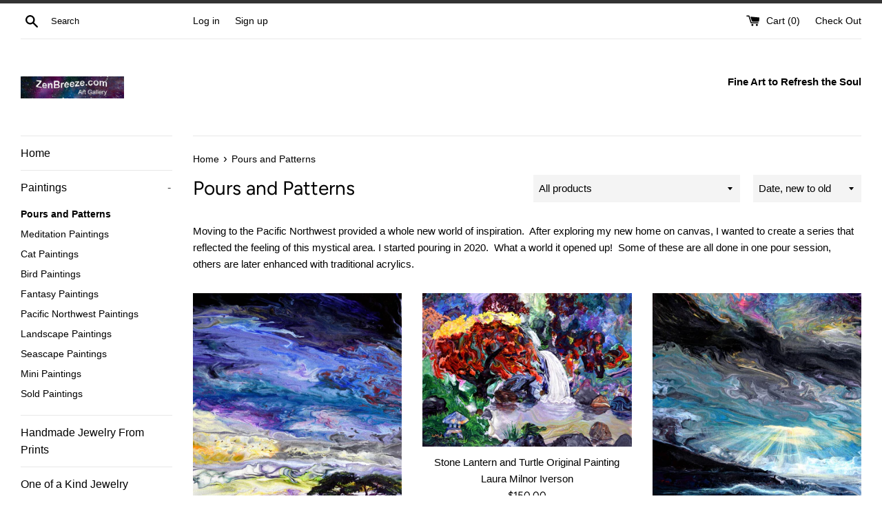

--- FILE ---
content_type: text/html; charset=utf-8
request_url: https://zenbreeze.com/collections/patterns-series?page=17
body_size: 32738
content:
<!doctype html>
<!--[if IE 9]> <html class="ie9 supports-no-js" lang="en"> <![endif]-->
<!--[if (gt IE 9)|!(IE)]><!--> <html class="supports-no-js" lang="en"> <!--<![endif]-->
<head>
  <meta name="google-site-verification" content="9a2fxhkIMvW1D7GY8ANumQyoxmRIHyURLSwx7p5QI28" />
  <meta charset="utf-8">
  <meta http-equiv="X-UA-Compatible" content="IE=edge,chrome=1">
  <meta name="viewport" content="width=device-width,initial-scale=1">
  <meta name="theme-color" content="">
  <link rel="canonical" href="https://zenbreeze.com/collections/patterns-series?page=17">

  
    <link rel="shortcut icon" href="//zenbreeze.com/cdn/shop/files/prchkrasky_closeupssq_32x32.jpg?v=1706203257" type="image/png" />
  

  <title>
  Pours and Patterns &ndash; Page 17 &ndash; ZenBreeze Art Gallery
  </title>

  
    <meta name="description" content="Moving to the Pacific Northwest provided a whole new world of inspiration.  After exploring my new home on canvas, I wanted to create a series that reflected the feeling of this mystical area. I started pouring in 2020.  What a world it opened up!  Some of these are all done in one pour session, others are later enhanc">
  

  <!-- /snippets/social-meta-tags.liquid -->




<meta property="og:site_name" content="ZenBreeze Art Gallery">
<meta property="og:url" content="https://zenbreeze.com/collections/patterns-series?page=17">
<meta property="og:title" content="Pours and Patterns">
<meta property="og:type" content="product.group">
<meta property="og:description" content="Moving to the Pacific Northwest provided a whole new world of inspiration.  After exploring my new home on canvas, I wanted to create a series that reflected the feeling of this mystical area. I started pouring in 2020.  What a world it opened up!  Some of these are all done in one pour session, others are later enhanc">

<meta property="og:image" content="http://zenbreeze.com/cdn/shop/collections/elkpntr_1200x1200.jpg?v=1609128356">
<meta property="og:image:secure_url" content="https://zenbreeze.com/cdn/shop/collections/elkpntr_1200x1200.jpg?v=1609128356">


<meta name="twitter:card" content="summary_large_image">
<meta name="twitter:title" content="Pours and Patterns">
<meta name="twitter:description" content="Moving to the Pacific Northwest provided a whole new world of inspiration.  After exploring my new home on canvas, I wanted to create a series that reflected the feeling of this mystical area. I started pouring in 2020.  What a world it opened up!  Some of these are all done in one pour session, others are later enhanc">


  <script>
    document.documentElement.className = document.documentElement.className.replace('supports-no-js', 'supports-js');

    var theme = {
      mapStrings: {
        addressError: "Error looking up that address",
        addressNoResults: "No results for that address",
        addressQueryLimit: "You have exceeded the Google API usage limit. Consider upgrading to a \u003ca href=\"https:\/\/developers.google.com\/maps\/premium\/usage-limits\"\u003ePremium Plan\u003c\/a\u003e.",
        authError: "There was a problem authenticating your Google Maps account."
      }
    }
  </script>

  <link href="//zenbreeze.com/cdn/shop/t/2/assets/theme.scss.css?v=93671283607524078301759252111" rel="stylesheet" type="text/css" media="all" />

  <script>window.performance && window.performance.mark && window.performance.mark('shopify.content_for_header.start');</script><meta name="google-site-verification" content="e6RG1GKuaPgTq6Z46W19oncwvLyCF0kZEGGeK4bk8ws">
<meta name="google-site-verification" content="9a2fxhkIMvW1D7GY8ANumQyoxmRIHyURLSwx7p5QI28">
<meta id="shopify-digital-wallet" name="shopify-digital-wallet" content="/3009347695/digital_wallets/dialog">
<meta name="shopify-checkout-api-token" content="0c6e4b528fba2ff2ba7577433e49a651">
<meta id="in-context-paypal-metadata" data-shop-id="3009347695" data-venmo-supported="false" data-environment="production" data-locale="en_US" data-paypal-v4="true" data-currency="USD">
<link rel="alternate" type="application/atom+xml" title="Feed" href="/collections/patterns-series.atom" />
<link rel="prev" href="/collections/patterns-series?page=16">
<link rel="next" href="/collections/patterns-series?page=18">
<link rel="alternate" type="application/json+oembed" href="https://zenbreeze.com/collections/patterns-series.oembed?page=17">
<script async="async" src="/checkouts/internal/preloads.js?locale=en-US"></script>
<link rel="preconnect" href="https://shop.app" crossorigin="anonymous">
<script async="async" src="https://shop.app/checkouts/internal/preloads.js?locale=en-US&shop_id=3009347695" crossorigin="anonymous"></script>
<script id="apple-pay-shop-capabilities" type="application/json">{"shopId":3009347695,"countryCode":"US","currencyCode":"USD","merchantCapabilities":["supports3DS"],"merchantId":"gid:\/\/shopify\/Shop\/3009347695","merchantName":"ZenBreeze Art Gallery","requiredBillingContactFields":["postalAddress","email"],"requiredShippingContactFields":["postalAddress","email"],"shippingType":"shipping","supportedNetworks":["visa","masterCard","amex","discover","elo","jcb"],"total":{"type":"pending","label":"ZenBreeze Art Gallery","amount":"1.00"},"shopifyPaymentsEnabled":true,"supportsSubscriptions":true}</script>
<script id="shopify-features" type="application/json">{"accessToken":"0c6e4b528fba2ff2ba7577433e49a651","betas":["rich-media-storefront-analytics"],"domain":"zenbreeze.com","predictiveSearch":true,"shopId":3009347695,"locale":"en"}</script>
<script>var Shopify = Shopify || {};
Shopify.shop = "zenbreeze.myshopify.com";
Shopify.locale = "en";
Shopify.currency = {"active":"USD","rate":"1.0"};
Shopify.country = "US";
Shopify.theme = {"name":"Simple","id":34960277615,"schema_name":"Simple","schema_version":"7.3.1","theme_store_id":578,"role":"main"};
Shopify.theme.handle = "null";
Shopify.theme.style = {"id":null,"handle":null};
Shopify.cdnHost = "zenbreeze.com/cdn";
Shopify.routes = Shopify.routes || {};
Shopify.routes.root = "/";</script>
<script type="module">!function(o){(o.Shopify=o.Shopify||{}).modules=!0}(window);</script>
<script>!function(o){function n(){var o=[];function n(){o.push(Array.prototype.slice.apply(arguments))}return n.q=o,n}var t=o.Shopify=o.Shopify||{};t.loadFeatures=n(),t.autoloadFeatures=n()}(window);</script>
<script>
  window.ShopifyPay = window.ShopifyPay || {};
  window.ShopifyPay.apiHost = "shop.app\/pay";
  window.ShopifyPay.redirectState = null;
</script>
<script id="shop-js-analytics" type="application/json">{"pageType":"collection"}</script>
<script defer="defer" async type="module" src="//zenbreeze.com/cdn/shopifycloud/shop-js/modules/v2/client.init-shop-cart-sync_BApSsMSl.en.esm.js"></script>
<script defer="defer" async type="module" src="//zenbreeze.com/cdn/shopifycloud/shop-js/modules/v2/chunk.common_CBoos6YZ.esm.js"></script>
<script type="module">
  await import("//zenbreeze.com/cdn/shopifycloud/shop-js/modules/v2/client.init-shop-cart-sync_BApSsMSl.en.esm.js");
await import("//zenbreeze.com/cdn/shopifycloud/shop-js/modules/v2/chunk.common_CBoos6YZ.esm.js");

  window.Shopify.SignInWithShop?.initShopCartSync?.({"fedCMEnabled":true,"windoidEnabled":true});

</script>
<script>
  window.Shopify = window.Shopify || {};
  if (!window.Shopify.featureAssets) window.Shopify.featureAssets = {};
  window.Shopify.featureAssets['shop-js'] = {"shop-cart-sync":["modules/v2/client.shop-cart-sync_DJczDl9f.en.esm.js","modules/v2/chunk.common_CBoos6YZ.esm.js"],"init-fed-cm":["modules/v2/client.init-fed-cm_BzwGC0Wi.en.esm.js","modules/v2/chunk.common_CBoos6YZ.esm.js"],"init-windoid":["modules/v2/client.init-windoid_BS26ThXS.en.esm.js","modules/v2/chunk.common_CBoos6YZ.esm.js"],"shop-cash-offers":["modules/v2/client.shop-cash-offers_DthCPNIO.en.esm.js","modules/v2/chunk.common_CBoos6YZ.esm.js","modules/v2/chunk.modal_Bu1hFZFC.esm.js"],"shop-button":["modules/v2/client.shop-button_D_JX508o.en.esm.js","modules/v2/chunk.common_CBoos6YZ.esm.js"],"init-shop-email-lookup-coordinator":["modules/v2/client.init-shop-email-lookup-coordinator_DFwWcvrS.en.esm.js","modules/v2/chunk.common_CBoos6YZ.esm.js"],"shop-toast-manager":["modules/v2/client.shop-toast-manager_tEhgP2F9.en.esm.js","modules/v2/chunk.common_CBoos6YZ.esm.js"],"shop-login-button":["modules/v2/client.shop-login-button_DwLgFT0K.en.esm.js","modules/v2/chunk.common_CBoos6YZ.esm.js","modules/v2/chunk.modal_Bu1hFZFC.esm.js"],"avatar":["modules/v2/client.avatar_BTnouDA3.en.esm.js"],"init-shop-cart-sync":["modules/v2/client.init-shop-cart-sync_BApSsMSl.en.esm.js","modules/v2/chunk.common_CBoos6YZ.esm.js"],"pay-button":["modules/v2/client.pay-button_BuNmcIr_.en.esm.js","modules/v2/chunk.common_CBoos6YZ.esm.js"],"init-shop-for-new-customer-accounts":["modules/v2/client.init-shop-for-new-customer-accounts_DrjXSI53.en.esm.js","modules/v2/client.shop-login-button_DwLgFT0K.en.esm.js","modules/v2/chunk.common_CBoos6YZ.esm.js","modules/v2/chunk.modal_Bu1hFZFC.esm.js"],"init-customer-accounts-sign-up":["modules/v2/client.init-customer-accounts-sign-up_TlVCiykN.en.esm.js","modules/v2/client.shop-login-button_DwLgFT0K.en.esm.js","modules/v2/chunk.common_CBoos6YZ.esm.js","modules/v2/chunk.modal_Bu1hFZFC.esm.js"],"shop-follow-button":["modules/v2/client.shop-follow-button_C5D3XtBb.en.esm.js","modules/v2/chunk.common_CBoos6YZ.esm.js","modules/v2/chunk.modal_Bu1hFZFC.esm.js"],"checkout-modal":["modules/v2/client.checkout-modal_8TC_1FUY.en.esm.js","modules/v2/chunk.common_CBoos6YZ.esm.js","modules/v2/chunk.modal_Bu1hFZFC.esm.js"],"init-customer-accounts":["modules/v2/client.init-customer-accounts_C0Oh2ljF.en.esm.js","modules/v2/client.shop-login-button_DwLgFT0K.en.esm.js","modules/v2/chunk.common_CBoos6YZ.esm.js","modules/v2/chunk.modal_Bu1hFZFC.esm.js"],"lead-capture":["modules/v2/client.lead-capture_Cq0gfm7I.en.esm.js","modules/v2/chunk.common_CBoos6YZ.esm.js","modules/v2/chunk.modal_Bu1hFZFC.esm.js"],"shop-login":["modules/v2/client.shop-login_BmtnoEUo.en.esm.js","modules/v2/chunk.common_CBoos6YZ.esm.js","modules/v2/chunk.modal_Bu1hFZFC.esm.js"],"payment-terms":["modules/v2/client.payment-terms_BHOWV7U_.en.esm.js","modules/v2/chunk.common_CBoos6YZ.esm.js","modules/v2/chunk.modal_Bu1hFZFC.esm.js"]};
</script>
<script id="__st">var __st={"a":3009347695,"offset":-28800,"reqid":"197a2319-6a6e-461e-9735-c406094f55a6-1768910139","pageurl":"zenbreeze.com\/collections\/patterns-series?page=17","u":"516b52ff139c","p":"collection","rtyp":"collection","rid":93653500015};</script>
<script>window.ShopifyPaypalV4VisibilityTracking = true;</script>
<script id="captcha-bootstrap">!function(){'use strict';const t='contact',e='account',n='new_comment',o=[[t,t],['blogs',n],['comments',n],[t,'customer']],c=[[e,'customer_login'],[e,'guest_login'],[e,'recover_customer_password'],[e,'create_customer']],r=t=>t.map((([t,e])=>`form[action*='/${t}']:not([data-nocaptcha='true']) input[name='form_type'][value='${e}']`)).join(','),a=t=>()=>t?[...document.querySelectorAll(t)].map((t=>t.form)):[];function s(){const t=[...o],e=r(t);return a(e)}const i='password',u='form_key',d=['recaptcha-v3-token','g-recaptcha-response','h-captcha-response',i],f=()=>{try{return window.sessionStorage}catch{return}},m='__shopify_v',_=t=>t.elements[u];function p(t,e,n=!1){try{const o=window.sessionStorage,c=JSON.parse(o.getItem(e)),{data:r}=function(t){const{data:e,action:n}=t;return t[m]||n?{data:e,action:n}:{data:t,action:n}}(c);for(const[e,n]of Object.entries(r))t.elements[e]&&(t.elements[e].value=n);n&&o.removeItem(e)}catch(o){console.error('form repopulation failed',{error:o})}}const l='form_type',E='cptcha';function T(t){t.dataset[E]=!0}const w=window,h=w.document,L='Shopify',v='ce_forms',y='captcha';let A=!1;((t,e)=>{const n=(g='f06e6c50-85a8-45c8-87d0-21a2b65856fe',I='https://cdn.shopify.com/shopifycloud/storefront-forms-hcaptcha/ce_storefront_forms_captcha_hcaptcha.v1.5.2.iife.js',D={infoText:'Protected by hCaptcha',privacyText:'Privacy',termsText:'Terms'},(t,e,n)=>{const o=w[L][v],c=o.bindForm;if(c)return c(t,g,e,D).then(n);var r;o.q.push([[t,g,e,D],n]),r=I,A||(h.body.append(Object.assign(h.createElement('script'),{id:'captcha-provider',async:!0,src:r})),A=!0)});var g,I,D;w[L]=w[L]||{},w[L][v]=w[L][v]||{},w[L][v].q=[],w[L][y]=w[L][y]||{},w[L][y].protect=function(t,e){n(t,void 0,e),T(t)},Object.freeze(w[L][y]),function(t,e,n,w,h,L){const[v,y,A,g]=function(t,e,n){const i=e?o:[],u=t?c:[],d=[...i,...u],f=r(d),m=r(i),_=r(d.filter((([t,e])=>n.includes(e))));return[a(f),a(m),a(_),s()]}(w,h,L),I=t=>{const e=t.target;return e instanceof HTMLFormElement?e:e&&e.form},D=t=>v().includes(t);t.addEventListener('submit',(t=>{const e=I(t);if(!e)return;const n=D(e)&&!e.dataset.hcaptchaBound&&!e.dataset.recaptchaBound,o=_(e),c=g().includes(e)&&(!o||!o.value);(n||c)&&t.preventDefault(),c&&!n&&(function(t){try{if(!f())return;!function(t){const e=f();if(!e)return;const n=_(t);if(!n)return;const o=n.value;o&&e.removeItem(o)}(t);const e=Array.from(Array(32),(()=>Math.random().toString(36)[2])).join('');!function(t,e){_(t)||t.append(Object.assign(document.createElement('input'),{type:'hidden',name:u})),t.elements[u].value=e}(t,e),function(t,e){const n=f();if(!n)return;const o=[...t.querySelectorAll(`input[type='${i}']`)].map((({name:t})=>t)),c=[...d,...o],r={};for(const[a,s]of new FormData(t).entries())c.includes(a)||(r[a]=s);n.setItem(e,JSON.stringify({[m]:1,action:t.action,data:r}))}(t,e)}catch(e){console.error('failed to persist form',e)}}(e),e.submit())}));const S=(t,e)=>{t&&!t.dataset[E]&&(n(t,e.some((e=>e===t))),T(t))};for(const o of['focusin','change'])t.addEventListener(o,(t=>{const e=I(t);D(e)&&S(e,y())}));const B=e.get('form_key'),M=e.get(l),P=B&&M;t.addEventListener('DOMContentLoaded',(()=>{const t=y();if(P)for(const e of t)e.elements[l].value===M&&p(e,B);[...new Set([...A(),...v().filter((t=>'true'===t.dataset.shopifyCaptcha))])].forEach((e=>S(e,t)))}))}(h,new URLSearchParams(w.location.search),n,t,e,['guest_login'])})(!0,!1)}();</script>
<script integrity="sha256-4kQ18oKyAcykRKYeNunJcIwy7WH5gtpwJnB7kiuLZ1E=" data-source-attribution="shopify.loadfeatures" defer="defer" src="//zenbreeze.com/cdn/shopifycloud/storefront/assets/storefront/load_feature-a0a9edcb.js" crossorigin="anonymous"></script>
<script crossorigin="anonymous" defer="defer" src="//zenbreeze.com/cdn/shopifycloud/storefront/assets/shopify_pay/storefront-65b4c6d7.js?v=20250812"></script>
<script data-source-attribution="shopify.dynamic_checkout.dynamic.init">var Shopify=Shopify||{};Shopify.PaymentButton=Shopify.PaymentButton||{isStorefrontPortableWallets:!0,init:function(){window.Shopify.PaymentButton.init=function(){};var t=document.createElement("script");t.src="https://zenbreeze.com/cdn/shopifycloud/portable-wallets/latest/portable-wallets.en.js",t.type="module",document.head.appendChild(t)}};
</script>
<script data-source-attribution="shopify.dynamic_checkout.buyer_consent">
  function portableWalletsHideBuyerConsent(e){var t=document.getElementById("shopify-buyer-consent"),n=document.getElementById("shopify-subscription-policy-button");t&&n&&(t.classList.add("hidden"),t.setAttribute("aria-hidden","true"),n.removeEventListener("click",e))}function portableWalletsShowBuyerConsent(e){var t=document.getElementById("shopify-buyer-consent"),n=document.getElementById("shopify-subscription-policy-button");t&&n&&(t.classList.remove("hidden"),t.removeAttribute("aria-hidden"),n.addEventListener("click",e))}window.Shopify?.PaymentButton&&(window.Shopify.PaymentButton.hideBuyerConsent=portableWalletsHideBuyerConsent,window.Shopify.PaymentButton.showBuyerConsent=portableWalletsShowBuyerConsent);
</script>
<script data-source-attribution="shopify.dynamic_checkout.cart.bootstrap">document.addEventListener("DOMContentLoaded",(function(){function t(){return document.querySelector("shopify-accelerated-checkout-cart, shopify-accelerated-checkout")}if(t())Shopify.PaymentButton.init();else{new MutationObserver((function(e,n){t()&&(Shopify.PaymentButton.init(),n.disconnect())})).observe(document.body,{childList:!0,subtree:!0})}}));
</script>
<link id="shopify-accelerated-checkout-styles" rel="stylesheet" media="screen" href="https://zenbreeze.com/cdn/shopifycloud/portable-wallets/latest/accelerated-checkout-backwards-compat.css" crossorigin="anonymous">
<style id="shopify-accelerated-checkout-cart">
        #shopify-buyer-consent {
  margin-top: 1em;
  display: inline-block;
  width: 100%;
}

#shopify-buyer-consent.hidden {
  display: none;
}

#shopify-subscription-policy-button {
  background: none;
  border: none;
  padding: 0;
  text-decoration: underline;
  font-size: inherit;
  cursor: pointer;
}

#shopify-subscription-policy-button::before {
  box-shadow: none;
}

      </style>

<script>window.performance && window.performance.mark && window.performance.mark('shopify.content_for_header.end');</script>

  <script src="//zenbreeze.com/cdn/shop/t/2/assets/jquery-1.11.0.min.js?v=32460426840832490021534518311" type="text/javascript"></script>
  <script src="//zenbreeze.com/cdn/shop/t/2/assets/modernizr.min.js?v=44044439420609591321534518311" type="text/javascript"></script>

  <!--[if (gt IE 9)|!(IE)]><!--><script src="//zenbreeze.com/cdn/shop/t/2/assets/lazysizes.min.js?v=71745035489482760341534518311" async="async"></script><!--<![endif]-->
  <!--[if lte IE 9]><script src="//zenbreeze.com/cdn/shop/t/2/assets/lazysizes.min.js?v=71745035489482760341534518311"></script><![endif]-->

  
  <meta name="p:domain_verify" content="ca43e5b017ea3578ccd413ead7d16fea"/>
<link href="https://monorail-edge.shopifysvc.com" rel="dns-prefetch">
<script>(function(){if ("sendBeacon" in navigator && "performance" in window) {try {var session_token_from_headers = performance.getEntriesByType('navigation')[0].serverTiming.find(x => x.name == '_s').description;} catch {var session_token_from_headers = undefined;}var session_cookie_matches = document.cookie.match(/_shopify_s=([^;]*)/);var session_token_from_cookie = session_cookie_matches && session_cookie_matches.length === 2 ? session_cookie_matches[1] : "";var session_token = session_token_from_headers || session_token_from_cookie || "";function handle_abandonment_event(e) {var entries = performance.getEntries().filter(function(entry) {return /monorail-edge.shopifysvc.com/.test(entry.name);});if (!window.abandonment_tracked && entries.length === 0) {window.abandonment_tracked = true;var currentMs = Date.now();var navigation_start = performance.timing.navigationStart;var payload = {shop_id: 3009347695,url: window.location.href,navigation_start,duration: currentMs - navigation_start,session_token,page_type: "collection"};window.navigator.sendBeacon("https://monorail-edge.shopifysvc.com/v1/produce", JSON.stringify({schema_id: "online_store_buyer_site_abandonment/1.1",payload: payload,metadata: {event_created_at_ms: currentMs,event_sent_at_ms: currentMs}}));}}window.addEventListener('pagehide', handle_abandonment_event);}}());</script>
<script id="web-pixels-manager-setup">(function e(e,d,r,n,o){if(void 0===o&&(o={}),!Boolean(null===(a=null===(i=window.Shopify)||void 0===i?void 0:i.analytics)||void 0===a?void 0:a.replayQueue)){var i,a;window.Shopify=window.Shopify||{};var t=window.Shopify;t.analytics=t.analytics||{};var s=t.analytics;s.replayQueue=[],s.publish=function(e,d,r){return s.replayQueue.push([e,d,r]),!0};try{self.performance.mark("wpm:start")}catch(e){}var l=function(){var e={modern:/Edge?\/(1{2}[4-9]|1[2-9]\d|[2-9]\d{2}|\d{4,})\.\d+(\.\d+|)|Firefox\/(1{2}[4-9]|1[2-9]\d|[2-9]\d{2}|\d{4,})\.\d+(\.\d+|)|Chrom(ium|e)\/(9{2}|\d{3,})\.\d+(\.\d+|)|(Maci|X1{2}).+ Version\/(15\.\d+|(1[6-9]|[2-9]\d|\d{3,})\.\d+)([,.]\d+|)( \(\w+\)|)( Mobile\/\w+|) Safari\/|Chrome.+OPR\/(9{2}|\d{3,})\.\d+\.\d+|(CPU[ +]OS|iPhone[ +]OS|CPU[ +]iPhone|CPU IPhone OS|CPU iPad OS)[ +]+(15[._]\d+|(1[6-9]|[2-9]\d|\d{3,})[._]\d+)([._]\d+|)|Android:?[ /-](13[3-9]|1[4-9]\d|[2-9]\d{2}|\d{4,})(\.\d+|)(\.\d+|)|Android.+Firefox\/(13[5-9]|1[4-9]\d|[2-9]\d{2}|\d{4,})\.\d+(\.\d+|)|Android.+Chrom(ium|e)\/(13[3-9]|1[4-9]\d|[2-9]\d{2}|\d{4,})\.\d+(\.\d+|)|SamsungBrowser\/([2-9]\d|\d{3,})\.\d+/,legacy:/Edge?\/(1[6-9]|[2-9]\d|\d{3,})\.\d+(\.\d+|)|Firefox\/(5[4-9]|[6-9]\d|\d{3,})\.\d+(\.\d+|)|Chrom(ium|e)\/(5[1-9]|[6-9]\d|\d{3,})\.\d+(\.\d+|)([\d.]+$|.*Safari\/(?![\d.]+ Edge\/[\d.]+$))|(Maci|X1{2}).+ Version\/(10\.\d+|(1[1-9]|[2-9]\d|\d{3,})\.\d+)([,.]\d+|)( \(\w+\)|)( Mobile\/\w+|) Safari\/|Chrome.+OPR\/(3[89]|[4-9]\d|\d{3,})\.\d+\.\d+|(CPU[ +]OS|iPhone[ +]OS|CPU[ +]iPhone|CPU IPhone OS|CPU iPad OS)[ +]+(10[._]\d+|(1[1-9]|[2-9]\d|\d{3,})[._]\d+)([._]\d+|)|Android:?[ /-](13[3-9]|1[4-9]\d|[2-9]\d{2}|\d{4,})(\.\d+|)(\.\d+|)|Mobile Safari.+OPR\/([89]\d|\d{3,})\.\d+\.\d+|Android.+Firefox\/(13[5-9]|1[4-9]\d|[2-9]\d{2}|\d{4,})\.\d+(\.\d+|)|Android.+Chrom(ium|e)\/(13[3-9]|1[4-9]\d|[2-9]\d{2}|\d{4,})\.\d+(\.\d+|)|Android.+(UC? ?Browser|UCWEB|U3)[ /]?(15\.([5-9]|\d{2,})|(1[6-9]|[2-9]\d|\d{3,})\.\d+)\.\d+|SamsungBrowser\/(5\.\d+|([6-9]|\d{2,})\.\d+)|Android.+MQ{2}Browser\/(14(\.(9|\d{2,})|)|(1[5-9]|[2-9]\d|\d{3,})(\.\d+|))(\.\d+|)|K[Aa][Ii]OS\/(3\.\d+|([4-9]|\d{2,})\.\d+)(\.\d+|)/},d=e.modern,r=e.legacy,n=navigator.userAgent;return n.match(d)?"modern":n.match(r)?"legacy":"unknown"}(),u="modern"===l?"modern":"legacy",c=(null!=n?n:{modern:"",legacy:""})[u],f=function(e){return[e.baseUrl,"/wpm","/b",e.hashVersion,"modern"===e.buildTarget?"m":"l",".js"].join("")}({baseUrl:d,hashVersion:r,buildTarget:u}),m=function(e){var d=e.version,r=e.bundleTarget,n=e.surface,o=e.pageUrl,i=e.monorailEndpoint;return{emit:function(e){var a=e.status,t=e.errorMsg,s=(new Date).getTime(),l=JSON.stringify({metadata:{event_sent_at_ms:s},events:[{schema_id:"web_pixels_manager_load/3.1",payload:{version:d,bundle_target:r,page_url:o,status:a,surface:n,error_msg:t},metadata:{event_created_at_ms:s}}]});if(!i)return console&&console.warn&&console.warn("[Web Pixels Manager] No Monorail endpoint provided, skipping logging."),!1;try{return self.navigator.sendBeacon.bind(self.navigator)(i,l)}catch(e){}var u=new XMLHttpRequest;try{return u.open("POST",i,!0),u.setRequestHeader("Content-Type","text/plain"),u.send(l),!0}catch(e){return console&&console.warn&&console.warn("[Web Pixels Manager] Got an unhandled error while logging to Monorail."),!1}}}}({version:r,bundleTarget:l,surface:e.surface,pageUrl:self.location.href,monorailEndpoint:e.monorailEndpoint});try{o.browserTarget=l,function(e){var d=e.src,r=e.async,n=void 0===r||r,o=e.onload,i=e.onerror,a=e.sri,t=e.scriptDataAttributes,s=void 0===t?{}:t,l=document.createElement("script"),u=document.querySelector("head"),c=document.querySelector("body");if(l.async=n,l.src=d,a&&(l.integrity=a,l.crossOrigin="anonymous"),s)for(var f in s)if(Object.prototype.hasOwnProperty.call(s,f))try{l.dataset[f]=s[f]}catch(e){}if(o&&l.addEventListener("load",o),i&&l.addEventListener("error",i),u)u.appendChild(l);else{if(!c)throw new Error("Did not find a head or body element to append the script");c.appendChild(l)}}({src:f,async:!0,onload:function(){if(!function(){var e,d;return Boolean(null===(d=null===(e=window.Shopify)||void 0===e?void 0:e.analytics)||void 0===d?void 0:d.initialized)}()){var d=window.webPixelsManager.init(e)||void 0;if(d){var r=window.Shopify.analytics;r.replayQueue.forEach((function(e){var r=e[0],n=e[1],o=e[2];d.publishCustomEvent(r,n,o)})),r.replayQueue=[],r.publish=d.publishCustomEvent,r.visitor=d.visitor,r.initialized=!0}}},onerror:function(){return m.emit({status:"failed",errorMsg:"".concat(f," has failed to load")})},sri:function(e){var d=/^sha384-[A-Za-z0-9+/=]+$/;return"string"==typeof e&&d.test(e)}(c)?c:"",scriptDataAttributes:o}),m.emit({status:"loading"})}catch(e){m.emit({status:"failed",errorMsg:(null==e?void 0:e.message)||"Unknown error"})}}})({shopId: 3009347695,storefrontBaseUrl: "https://zenbreeze.com",extensionsBaseUrl: "https://extensions.shopifycdn.com/cdn/shopifycloud/web-pixels-manager",monorailEndpoint: "https://monorail-edge.shopifysvc.com/unstable/produce_batch",surface: "storefront-renderer",enabledBetaFlags: ["2dca8a86"],webPixelsConfigList: [{"id":"413466856","configuration":"{\"config\":\"{\\\"pixel_id\\\":\\\"G-WHB6DQYEXB\\\",\\\"target_country\\\":\\\"US\\\",\\\"gtag_events\\\":[{\\\"type\\\":\\\"search\\\",\\\"action_label\\\":\\\"G-WHB6DQYEXB\\\"},{\\\"type\\\":\\\"begin_checkout\\\",\\\"action_label\\\":\\\"G-WHB6DQYEXB\\\"},{\\\"type\\\":\\\"view_item\\\",\\\"action_label\\\":[\\\"G-WHB6DQYEXB\\\",\\\"MC-8YTY40HC2Z\\\"]},{\\\"type\\\":\\\"purchase\\\",\\\"action_label\\\":[\\\"G-WHB6DQYEXB\\\",\\\"MC-8YTY40HC2Z\\\"]},{\\\"type\\\":\\\"page_view\\\",\\\"action_label\\\":[\\\"G-WHB6DQYEXB\\\",\\\"MC-8YTY40HC2Z\\\"]},{\\\"type\\\":\\\"add_payment_info\\\",\\\"action_label\\\":\\\"G-WHB6DQYEXB\\\"},{\\\"type\\\":\\\"add_to_cart\\\",\\\"action_label\\\":\\\"G-WHB6DQYEXB\\\"}],\\\"enable_monitoring_mode\\\":false}\"}","eventPayloadVersion":"v1","runtimeContext":"OPEN","scriptVersion":"b2a88bafab3e21179ed38636efcd8a93","type":"APP","apiClientId":1780363,"privacyPurposes":[],"dataSharingAdjustments":{"protectedCustomerApprovalScopes":["read_customer_address","read_customer_email","read_customer_name","read_customer_personal_data","read_customer_phone"]}},{"id":"168722664","configuration":"{\"pixel_id\":\"3330955530303348\",\"pixel_type\":\"facebook_pixel\",\"metaapp_system_user_token\":\"-\"}","eventPayloadVersion":"v1","runtimeContext":"OPEN","scriptVersion":"ca16bc87fe92b6042fbaa3acc2fbdaa6","type":"APP","apiClientId":2329312,"privacyPurposes":["ANALYTICS","MARKETING","SALE_OF_DATA"],"dataSharingAdjustments":{"protectedCustomerApprovalScopes":["read_customer_address","read_customer_email","read_customer_name","read_customer_personal_data","read_customer_phone"]}},{"id":"shopify-app-pixel","configuration":"{}","eventPayloadVersion":"v1","runtimeContext":"STRICT","scriptVersion":"0450","apiClientId":"shopify-pixel","type":"APP","privacyPurposes":["ANALYTICS","MARKETING"]},{"id":"shopify-custom-pixel","eventPayloadVersion":"v1","runtimeContext":"LAX","scriptVersion":"0450","apiClientId":"shopify-pixel","type":"CUSTOM","privacyPurposes":["ANALYTICS","MARKETING"]}],isMerchantRequest: false,initData: {"shop":{"name":"ZenBreeze Art Gallery","paymentSettings":{"currencyCode":"USD"},"myshopifyDomain":"zenbreeze.myshopify.com","countryCode":"US","storefrontUrl":"https:\/\/zenbreeze.com"},"customer":null,"cart":null,"checkout":null,"productVariants":[],"purchasingCompany":null},},"https://zenbreeze.com/cdn","fcfee988w5aeb613cpc8e4bc33m6693e112",{"modern":"","legacy":""},{"shopId":"3009347695","storefrontBaseUrl":"https:\/\/zenbreeze.com","extensionBaseUrl":"https:\/\/extensions.shopifycdn.com\/cdn\/shopifycloud\/web-pixels-manager","surface":"storefront-renderer","enabledBetaFlags":"[\"2dca8a86\"]","isMerchantRequest":"false","hashVersion":"fcfee988w5aeb613cpc8e4bc33m6693e112","publish":"custom","events":"[[\"page_viewed\",{}],[\"collection_viewed\",{\"collection\":{\"id\":\"93653500015\",\"title\":\"Pours and Patterns\",\"productVariants\":[{\"price\":{\"amount\":175.0,\"currencyCode\":\"USD\"},\"product\":{\"title\":\"Misty Canyon Meditation Original Painting Laura Milnor Iverson\",\"vendor\":\"Laura Milnor Iverson\",\"id\":\"8200196751592\",\"untranslatedTitle\":\"Misty Canyon Meditation Original Painting Laura Milnor Iverson\",\"url\":\"\/products\/misty-canyon-meditation-original-painting-laura-milnor-iverson\",\"type\":\"Painting Visual Artwork\"},\"id\":\"44453259968744\",\"image\":{\"src\":\"\/\/zenbreeze.com\/cdn\/shop\/files\/prmstycnyn-misty-canyon-meditation.jpg?v=1682389407\"},\"sku\":\"prmstycnyn\",\"title\":\"Default Title\",\"untranslatedTitle\":\"Default Title\"},{\"price\":{\"amount\":150.0,\"currencyCode\":\"USD\"},\"product\":{\"title\":\"Stone Lantern and Turtle Original Painting Laura Milnor Iverson\",\"vendor\":\"Laura Milnor Iverson\",\"id\":\"8198674907368\",\"untranslatedTitle\":\"Stone Lantern and Turtle Original Painting Laura Milnor Iverson\",\"url\":\"\/products\/stone-lantern-and-turtle-original-painting-laura-milnor-iverson\",\"type\":\"Painting Visual Artwork\"},\"id\":\"44449257554152\",\"image\":{\"src\":\"\/\/zenbreeze.com\/cdn\/shop\/products\/prjpngrdcllg-lanternandturtle.jpg?v=1682009190\"},\"sku\":\"prjpngdncllg\",\"title\":\"Default Title\",\"untranslatedTitle\":\"Default Title\"},{\"price\":{\"amount\":75.0,\"currencyCode\":\"USD\"},\"product\":{\"title\":\"Reduced Price! Whale in Spring Storm Original Painting Laura Milnor Iverson Official Site\",\"vendor\":\"Laura Milnor Iverson\",\"id\":\"8190767759592\",\"untranslatedTitle\":\"Reduced Price! Whale in Spring Storm Original Painting Laura Milnor Iverson Official Site\",\"url\":\"\/products\/whale-in-spring-storm-original-painting-laura-milnor-iverson-official-site\",\"type\":\"Painting Visual Artwork\"},\"id\":\"44430997029096\",\"image\":{\"src\":\"\/\/zenbreeze.com\/cdn\/shop\/products\/prsscpwhlspngsnst-whaleinspringstorm.jpg?v=1681231677\"},\"sku\":\"prsscpwhlspngsnst\",\"title\":\"Default Title\",\"untranslatedTitle\":\"Default Title\"},{\"price\":{\"amount\":79.0,\"currencyCode\":\"USD\"},\"product\":{\"title\":\"Calm Radiance Original Painting Laura Milnor Iverson Official Site\",\"vendor\":\"Laura Milnor Iverson\",\"id\":\"8178218434792\",\"untranslatedTitle\":\"Calm Radiance Original Painting Laura Milnor Iverson Official Site\",\"url\":\"\/products\/calm-radiance-original-painting-laura-milnor-iverson-official-site\",\"type\":\"Painting Visual Artwork\"},\"id\":\"44397973274856\",\"image\":{\"src\":\"\/\/zenbreeze.com\/cdn\/shop\/products\/prsscporngblff-print_1bed094f-20f6-48aa-aec4-586efeaf8890.jpg?v=1680060128\"},\"sku\":\"prsscporngblff\",\"title\":\"Default Title\",\"untranslatedTitle\":\"Default Title\"},{\"price\":{\"amount\":150.0,\"currencyCode\":\"USD\"},\"product\":{\"title\":\"Mt Hood Over Tulip Fields Original Painting Laura Milnor Iverson\",\"vendor\":\"Laura Milnor Iverson\",\"id\":\"8173675741416\",\"untranslatedTitle\":\"Mt Hood Over Tulip Fields Original Painting Laura Milnor Iverson\",\"url\":\"\/products\/mt-hood-over-tulip-fields-original-painting-laura-milnor-iverson\",\"type\":\"Painting Visual Artwork\"},\"id\":\"44386608087272\",\"image\":{\"src\":\"\/\/zenbreeze.com\/cdn\/shop\/products\/prmthdtlps-mt-hood-over-tulip-fields.jpg?v=1679713049\"},\"sku\":\"prmthdtlps\",\"title\":\"Default Title\",\"untranslatedTitle\":\"Default Title\"},{\"price\":{\"amount\":175.0,\"currencyCode\":\"USD\"},\"product\":{\"title\":\"Pacific Northwest Waterfall Winter Sunset Original Painting Laura Milnor Iverson\",\"vendor\":\"Laura Milnor Iverson\",\"id\":\"8161003274472\",\"untranslatedTitle\":\"Pacific Northwest Waterfall Winter Sunset Original Painting Laura Milnor Iverson\",\"url\":\"\/products\/pacific-northwest-waterfall-winter-sunset-original-painting-laura-milnor-iverson\",\"type\":\"Painting Visual Artwork\"},\"id\":\"44354371977448\",\"image\":{\"src\":\"\/\/zenbreeze.com\/cdn\/shop\/products\/prwtrfllpnwwntrsnst-pnwwaterfallwintersunset.jpg?v=1678554015\"},\"sku\":\"prwtrfllpnwwntrsnst\",\"title\":\"Default Title\",\"untranslatedTitle\":\"Default Title\"},{\"price\":{\"amount\":175.0,\"currencyCode\":\"USD\"},\"product\":{\"title\":\"Winter Skies Over Oregon Wetlands Original Painting Laura Milnor Iverson Official Site\",\"vendor\":\"Laura Milnor Iverson\",\"id\":\"8153015058664\",\"untranslatedTitle\":\"Winter Skies Over Oregon Wetlands Original Painting Laura Milnor Iverson Official Site\",\"url\":\"\/products\/winter-skies-over-oregon-wetlands-original-painting-laura-milnor-iverson-official-site\",\"type\":\"Painting Visual Artwork\"},\"id\":\"44333999161576\",\"image\":{\"src\":\"\/\/zenbreeze.com\/cdn\/shop\/products\/prfnlywntrvstawtlnds-winter-skies-over-oregon-wetlands.jpg?v=1678073090\"},\"sku\":\"prfnlywntrvstawtlnds\",\"title\":\"Default Title\",\"untranslatedTitle\":\"Default Title\"},{\"price\":{\"amount\":150.0,\"currencyCode\":\"USD\"},\"product\":{\"title\":\"Dreaming of Crater Lake at Sunset Original Painting Laura Milnor Iverson\",\"vendor\":\"Laura Milnor Iverson\",\"id\":\"8149604401384\",\"untranslatedTitle\":\"Dreaming of Crater Lake at Sunset Original Painting Laura Milnor Iverson\",\"url\":\"\/products\/dreaming-of-crater-lake-at-sunset-original-painting-laura-milnor-iverson\",\"type\":\"Painting Visual Artwork\"},\"id\":\"44326490800360\",\"image\":{\"src\":\"\/\/zenbreeze.com\/cdn\/shop\/products\/prcrtrlksnst-dreamingofcraterlakeatsunset.jpg?v=1677687227\"},\"sku\":\"prcrtrlksnst\",\"title\":\"Default Title\",\"untranslatedTitle\":\"Default Title\"},{\"price\":{\"amount\":135.0,\"currencyCode\":\"USD\"},\"product\":{\"title\":\"Mystic Temple Meditation Original Painting Laura Milnor Iverson\",\"vendor\":\"Laura Milnor Iverson\",\"id\":\"8141643677928\",\"untranslatedTitle\":\"Mystic Temple Meditation Original Painting Laura Milnor Iverson\",\"url\":\"\/products\/mystic-temple-meditation-original-painting-laura-milnor-iverson\",\"type\":\"Painting Visual Artwork\"},\"id\":\"44307490898152\",\"image\":{\"src\":\"\/\/zenbreeze.com\/cdn\/shop\/products\/prwtrfllmystic-mystictemplemeditation.jpg?v=1676992301\"},\"sku\":\"prwtrfllmystic\",\"title\":\"Default Title\",\"untranslatedTitle\":\"Default Title\"},{\"price\":{\"amount\":79.0,\"currencyCode\":\"USD\"},\"product\":{\"title\":\"Memories of the White Cliffs Original Painting Laura Milnor Iverson Official Site\",\"vendor\":\"Laura Milnor Iverson\",\"id\":\"8136922857704\",\"untranslatedTitle\":\"Memories of the White Cliffs Original Painting Laura Milnor Iverson Official Site\",\"url\":\"\/products\/memories-of-the-white-cliffs-original-painting-laura-milnor-iverson-official-site\",\"type\":\"Painting Visual Artwork\"},\"id\":\"44296233681128\",\"image\":{\"src\":\"\/\/zenbreeze.com\/cdn\/shop\/products\/prsscpwhtcffs-memoriesofthewhitecliffs.jpg?v=1676484044\"},\"sku\":\"prsscpwhtcffs\",\"title\":\"Default Title\",\"untranslatedTitle\":\"Default Title\"},{\"price\":{\"amount\":200.0,\"currencyCode\":\"USD\"},\"product\":{\"title\":\"Falling Snow on the Mountains Original Painting Laura Milnor Iverson\",\"vendor\":\"Laura Milnor Iverson\",\"id\":\"8127012962536\",\"untranslatedTitle\":\"Falling Snow on the Mountains Original Painting Laura Milnor Iverson\",\"url\":\"\/products\/falling-snow-on-the-mountains-original-painting-laura-milnor-iverson\",\"type\":\"Painting Visual Artwork\"},\"id\":\"44272309764328\",\"image\":{\"src\":\"\/\/zenbreeze.com\/cdn\/shop\/products\/prdbsnwymtn-freshly-fallen-snow-on-the-mountains.jpg?v=1675435560\"},\"sku\":\"prdbsnwymtn\",\"title\":\"Default Title\",\"untranslatedTitle\":\"Default Title\"},{\"price\":{\"amount\":79.0,\"currencyCode\":\"USD\"},\"product\":{\"title\":\"Gentle Twilight Over a Bay Original Painting Laura Milnor Iverson Official Site\",\"vendor\":\"Laura Milnor Iverson\",\"id\":\"8121951584488\",\"untranslatedTitle\":\"Gentle Twilight Over a Bay Original Painting Laura Milnor Iverson Official Site\",\"url\":\"\/products\/gentle-twilight-over-a-bay-original-painting-laura-milnor-iverson-official-site\",\"type\":\"Painting Visual Artwork\"},\"id\":\"44261410046184\",\"image\":{\"src\":\"\/\/zenbreeze.com\/cdn\/shop\/products\/prsscpgntltwlght-gentle-twlight-over-a-bay.jpg?v=1675099179\"},\"sku\":\"prsscpgntltwlght\",\"title\":\"Default Title\",\"untranslatedTitle\":\"Default Title\"}]}}]]"});</script><script>
  window.ShopifyAnalytics = window.ShopifyAnalytics || {};
  window.ShopifyAnalytics.meta = window.ShopifyAnalytics.meta || {};
  window.ShopifyAnalytics.meta.currency = 'USD';
  var meta = {"products":[{"id":8200196751592,"gid":"gid:\/\/shopify\/Product\/8200196751592","vendor":"Laura Milnor Iverson","type":"Painting Visual Artwork","handle":"misty-canyon-meditation-original-painting-laura-milnor-iverson","variants":[{"id":44453259968744,"price":17500,"name":"Misty Canyon Meditation Original Painting Laura Milnor Iverson","public_title":null,"sku":"prmstycnyn"}],"remote":false},{"id":8198674907368,"gid":"gid:\/\/shopify\/Product\/8198674907368","vendor":"Laura Milnor Iverson","type":"Painting Visual Artwork","handle":"stone-lantern-and-turtle-original-painting-laura-milnor-iverson","variants":[{"id":44449257554152,"price":15000,"name":"Stone Lantern and Turtle Original Painting Laura Milnor Iverson","public_title":null,"sku":"prjpngdncllg"}],"remote":false},{"id":8190767759592,"gid":"gid:\/\/shopify\/Product\/8190767759592","vendor":"Laura Milnor Iverson","type":"Painting Visual Artwork","handle":"whale-in-spring-storm-original-painting-laura-milnor-iverson-official-site","variants":[{"id":44430997029096,"price":7500,"name":"Reduced Price! Whale in Spring Storm Original Painting Laura Milnor Iverson Official Site","public_title":null,"sku":"prsscpwhlspngsnst"}],"remote":false},{"id":8178218434792,"gid":"gid:\/\/shopify\/Product\/8178218434792","vendor":"Laura Milnor Iverson","type":"Painting Visual Artwork","handle":"calm-radiance-original-painting-laura-milnor-iverson-official-site","variants":[{"id":44397973274856,"price":7900,"name":"Calm Radiance Original Painting Laura Milnor Iverson Official Site","public_title":null,"sku":"prsscporngblff"}],"remote":false},{"id":8173675741416,"gid":"gid:\/\/shopify\/Product\/8173675741416","vendor":"Laura Milnor Iverson","type":"Painting Visual Artwork","handle":"mt-hood-over-tulip-fields-original-painting-laura-milnor-iverson","variants":[{"id":44386608087272,"price":15000,"name":"Mt Hood Over Tulip Fields Original Painting Laura Milnor Iverson","public_title":null,"sku":"prmthdtlps"}],"remote":false},{"id":8161003274472,"gid":"gid:\/\/shopify\/Product\/8161003274472","vendor":"Laura Milnor Iverson","type":"Painting Visual Artwork","handle":"pacific-northwest-waterfall-winter-sunset-original-painting-laura-milnor-iverson","variants":[{"id":44354371977448,"price":17500,"name":"Pacific Northwest Waterfall Winter Sunset Original Painting Laura Milnor Iverson","public_title":null,"sku":"prwtrfllpnwwntrsnst"}],"remote":false},{"id":8153015058664,"gid":"gid:\/\/shopify\/Product\/8153015058664","vendor":"Laura Milnor Iverson","type":"Painting Visual Artwork","handle":"winter-skies-over-oregon-wetlands-original-painting-laura-milnor-iverson-official-site","variants":[{"id":44333999161576,"price":17500,"name":"Winter Skies Over Oregon Wetlands Original Painting Laura Milnor Iverson Official Site","public_title":null,"sku":"prfnlywntrvstawtlnds"}],"remote":false},{"id":8149604401384,"gid":"gid:\/\/shopify\/Product\/8149604401384","vendor":"Laura Milnor Iverson","type":"Painting Visual Artwork","handle":"dreaming-of-crater-lake-at-sunset-original-painting-laura-milnor-iverson","variants":[{"id":44326490800360,"price":15000,"name":"Dreaming of Crater Lake at Sunset Original Painting Laura Milnor Iverson","public_title":null,"sku":"prcrtrlksnst"}],"remote":false},{"id":8141643677928,"gid":"gid:\/\/shopify\/Product\/8141643677928","vendor":"Laura Milnor Iverson","type":"Painting Visual Artwork","handle":"mystic-temple-meditation-original-painting-laura-milnor-iverson","variants":[{"id":44307490898152,"price":13500,"name":"Mystic Temple Meditation Original Painting Laura Milnor Iverson","public_title":null,"sku":"prwtrfllmystic"}],"remote":false},{"id":8136922857704,"gid":"gid:\/\/shopify\/Product\/8136922857704","vendor":"Laura Milnor Iverson","type":"Painting Visual Artwork","handle":"memories-of-the-white-cliffs-original-painting-laura-milnor-iverson-official-site","variants":[{"id":44296233681128,"price":7900,"name":"Memories of the White Cliffs Original Painting Laura Milnor Iverson Official Site","public_title":null,"sku":"prsscpwhtcffs"}],"remote":false},{"id":8127012962536,"gid":"gid:\/\/shopify\/Product\/8127012962536","vendor":"Laura Milnor Iverson","type":"Painting Visual Artwork","handle":"falling-snow-on-the-mountains-original-painting-laura-milnor-iverson","variants":[{"id":44272309764328,"price":20000,"name":"Falling Snow on the Mountains Original Painting Laura Milnor Iverson","public_title":null,"sku":"prdbsnwymtn"}],"remote":false},{"id":8121951584488,"gid":"gid:\/\/shopify\/Product\/8121951584488","vendor":"Laura Milnor Iverson","type":"Painting Visual Artwork","handle":"gentle-twilight-over-a-bay-original-painting-laura-milnor-iverson-official-site","variants":[{"id":44261410046184,"price":7900,"name":"Gentle Twilight Over a Bay Original Painting Laura Milnor Iverson Official Site","public_title":null,"sku":"prsscpgntltwlght"}],"remote":false}],"page":{"pageType":"collection","resourceType":"collection","resourceId":93653500015,"requestId":"197a2319-6a6e-461e-9735-c406094f55a6-1768910139"}};
  for (var attr in meta) {
    window.ShopifyAnalytics.meta[attr] = meta[attr];
  }
</script>
<script class="analytics">
  (function () {
    var customDocumentWrite = function(content) {
      var jquery = null;

      if (window.jQuery) {
        jquery = window.jQuery;
      } else if (window.Checkout && window.Checkout.$) {
        jquery = window.Checkout.$;
      }

      if (jquery) {
        jquery('body').append(content);
      }
    };

    var hasLoggedConversion = function(token) {
      if (token) {
        return document.cookie.indexOf('loggedConversion=' + token) !== -1;
      }
      return false;
    }

    var setCookieIfConversion = function(token) {
      if (token) {
        var twoMonthsFromNow = new Date(Date.now());
        twoMonthsFromNow.setMonth(twoMonthsFromNow.getMonth() + 2);

        document.cookie = 'loggedConversion=' + token + '; expires=' + twoMonthsFromNow;
      }
    }

    var trekkie = window.ShopifyAnalytics.lib = window.trekkie = window.trekkie || [];
    if (trekkie.integrations) {
      return;
    }
    trekkie.methods = [
      'identify',
      'page',
      'ready',
      'track',
      'trackForm',
      'trackLink'
    ];
    trekkie.factory = function(method) {
      return function() {
        var args = Array.prototype.slice.call(arguments);
        args.unshift(method);
        trekkie.push(args);
        return trekkie;
      };
    };
    for (var i = 0; i < trekkie.methods.length; i++) {
      var key = trekkie.methods[i];
      trekkie[key] = trekkie.factory(key);
    }
    trekkie.load = function(config) {
      trekkie.config = config || {};
      trekkie.config.initialDocumentCookie = document.cookie;
      var first = document.getElementsByTagName('script')[0];
      var script = document.createElement('script');
      script.type = 'text/javascript';
      script.onerror = function(e) {
        var scriptFallback = document.createElement('script');
        scriptFallback.type = 'text/javascript';
        scriptFallback.onerror = function(error) {
                var Monorail = {
      produce: function produce(monorailDomain, schemaId, payload) {
        var currentMs = new Date().getTime();
        var event = {
          schema_id: schemaId,
          payload: payload,
          metadata: {
            event_created_at_ms: currentMs,
            event_sent_at_ms: currentMs
          }
        };
        return Monorail.sendRequest("https://" + monorailDomain + "/v1/produce", JSON.stringify(event));
      },
      sendRequest: function sendRequest(endpointUrl, payload) {
        // Try the sendBeacon API
        if (window && window.navigator && typeof window.navigator.sendBeacon === 'function' && typeof window.Blob === 'function' && !Monorail.isIos12()) {
          var blobData = new window.Blob([payload], {
            type: 'text/plain'
          });

          if (window.navigator.sendBeacon(endpointUrl, blobData)) {
            return true;
          } // sendBeacon was not successful

        } // XHR beacon

        var xhr = new XMLHttpRequest();

        try {
          xhr.open('POST', endpointUrl);
          xhr.setRequestHeader('Content-Type', 'text/plain');
          xhr.send(payload);
        } catch (e) {
          console.log(e);
        }

        return false;
      },
      isIos12: function isIos12() {
        return window.navigator.userAgent.lastIndexOf('iPhone; CPU iPhone OS 12_') !== -1 || window.navigator.userAgent.lastIndexOf('iPad; CPU OS 12_') !== -1;
      }
    };
    Monorail.produce('monorail-edge.shopifysvc.com',
      'trekkie_storefront_load_errors/1.1',
      {shop_id: 3009347695,
      theme_id: 34960277615,
      app_name: "storefront",
      context_url: window.location.href,
      source_url: "//zenbreeze.com/cdn/s/trekkie.storefront.cd680fe47e6c39ca5d5df5f0a32d569bc48c0f27.min.js"});

        };
        scriptFallback.async = true;
        scriptFallback.src = '//zenbreeze.com/cdn/s/trekkie.storefront.cd680fe47e6c39ca5d5df5f0a32d569bc48c0f27.min.js';
        first.parentNode.insertBefore(scriptFallback, first);
      };
      script.async = true;
      script.src = '//zenbreeze.com/cdn/s/trekkie.storefront.cd680fe47e6c39ca5d5df5f0a32d569bc48c0f27.min.js';
      first.parentNode.insertBefore(script, first);
    };
    trekkie.load(
      {"Trekkie":{"appName":"storefront","development":false,"defaultAttributes":{"shopId":3009347695,"isMerchantRequest":null,"themeId":34960277615,"themeCityHash":"10642758224313756981","contentLanguage":"en","currency":"USD","eventMetadataId":"92d38f77-b4c9-452e-94d7-f394f2dd9ef0"},"isServerSideCookieWritingEnabled":true,"monorailRegion":"shop_domain","enabledBetaFlags":["65f19447"]},"Session Attribution":{},"S2S":{"facebookCapiEnabled":true,"source":"trekkie-storefront-renderer","apiClientId":580111}}
    );

    var loaded = false;
    trekkie.ready(function() {
      if (loaded) return;
      loaded = true;

      window.ShopifyAnalytics.lib = window.trekkie;

      var originalDocumentWrite = document.write;
      document.write = customDocumentWrite;
      try { window.ShopifyAnalytics.merchantGoogleAnalytics.call(this); } catch(error) {};
      document.write = originalDocumentWrite;

      window.ShopifyAnalytics.lib.page(null,{"pageType":"collection","resourceType":"collection","resourceId":93653500015,"requestId":"197a2319-6a6e-461e-9735-c406094f55a6-1768910139","shopifyEmitted":true});

      var match = window.location.pathname.match(/checkouts\/(.+)\/(thank_you|post_purchase)/)
      var token = match? match[1]: undefined;
      if (!hasLoggedConversion(token)) {
        setCookieIfConversion(token);
        window.ShopifyAnalytics.lib.track("Viewed Product Category",{"currency":"USD","category":"Collection: patterns-series","collectionName":"patterns-series","collectionId":93653500015,"nonInteraction":true},undefined,undefined,{"shopifyEmitted":true});
      }
    });


        var eventsListenerScript = document.createElement('script');
        eventsListenerScript.async = true;
        eventsListenerScript.src = "//zenbreeze.com/cdn/shopifycloud/storefront/assets/shop_events_listener-3da45d37.js";
        document.getElementsByTagName('head')[0].appendChild(eventsListenerScript);

})();</script>
  <script>
  if (!window.ga || (window.ga && typeof window.ga !== 'function')) {
    window.ga = function ga() {
      (window.ga.q = window.ga.q || []).push(arguments);
      if (window.Shopify && window.Shopify.analytics && typeof window.Shopify.analytics.publish === 'function') {
        window.Shopify.analytics.publish("ga_stub_called", {}, {sendTo: "google_osp_migration"});
      }
      console.error("Shopify's Google Analytics stub called with:", Array.from(arguments), "\nSee https://help.shopify.com/manual/promoting-marketing/pixels/pixel-migration#google for more information.");
    };
    if (window.Shopify && window.Shopify.analytics && typeof window.Shopify.analytics.publish === 'function') {
      window.Shopify.analytics.publish("ga_stub_initialized", {}, {sendTo: "google_osp_migration"});
    }
  }
</script>
<script
  defer
  src="https://zenbreeze.com/cdn/shopifycloud/perf-kit/shopify-perf-kit-3.0.4.min.js"
  data-application="storefront-renderer"
  data-shop-id="3009347695"
  data-render-region="gcp-us-central1"
  data-page-type="collection"
  data-theme-instance-id="34960277615"
  data-theme-name="Simple"
  data-theme-version="7.3.1"
  data-monorail-region="shop_domain"
  data-resource-timing-sampling-rate="10"
  data-shs="true"
  data-shs-beacon="true"
  data-shs-export-with-fetch="true"
  data-shs-logs-sample-rate="1"
  data-shs-beacon-endpoint="https://zenbreeze.com/api/collect"
></script>
</head>

<body id="pours-and-patterns" class="template-collection">

  <a class="in-page-link visually-hidden skip-link" href="#MainContent">Skip to content</a>

  <div id="shopify-section-header" class="shopify-section">
  <div class="page-border"></div>





  <style>
    .site-header__logo {
      width: 150px;
    }
    #HeaderLogoWrapper {
      max-width: 150px !important;
    }
  </style>


<div class="site-wrapper">
  <div class="top-bar grid">

    <div class="grid__item medium-up--one-fifth small--one-half">
      <div class="top-bar__search">
        <a href="/search" class="medium-up--hide">
          <svg aria-hidden="true" focusable="false" role="presentation" class="icon icon-search" viewBox="0 0 20 20"><path fill="#444" d="M18.64 17.02l-5.31-5.31c.81-1.08 1.26-2.43 1.26-3.87C14.5 4.06 11.44 1 7.75 1S1 4.06 1 7.75s3.06 6.75 6.75 6.75c1.44 0 2.79-.45 3.87-1.26l5.31 5.31c.45.45 1.26.54 1.71.09.45-.36.45-1.17 0-1.62zM3.25 7.75c0-2.52 1.98-4.5 4.5-4.5s4.5 1.98 4.5 4.5-1.98 4.5-4.5 4.5-4.5-1.98-4.5-4.5z"/></svg>
        </a>
        <form action="/search" method="get" class="search-bar small--hide" role="search">
          
          <button type="submit" class="search-bar__submit">
            <svg aria-hidden="true" focusable="false" role="presentation" class="icon icon-search" viewBox="0 0 20 20"><path fill="#444" d="M18.64 17.02l-5.31-5.31c.81-1.08 1.26-2.43 1.26-3.87C14.5 4.06 11.44 1 7.75 1S1 4.06 1 7.75s3.06 6.75 6.75 6.75c1.44 0 2.79-.45 3.87-1.26l5.31 5.31c.45.45 1.26.54 1.71.09.45-.36.45-1.17 0-1.62zM3.25 7.75c0-2.52 1.98-4.5 4.5-4.5s4.5 1.98 4.5 4.5-1.98 4.5-4.5 4.5-4.5-1.98-4.5-4.5z"/></svg>
            <span class="icon__fallback-text">Search</span>
          </button>
          <input type="search" name="q" class="search-bar__input" value="" placeholder="Search" aria-label="Search">
        </form>
      </div>
    </div>

    
      <div class="grid__item medium-up--two-fifths small--hide">
        <span class="customer-links small--hide">
          
            <a href="/account/login" id="customer_login_link">Log in</a>
            <span class="vertical-divider"></span>
            <a href="/account/register" id="customer_register_link">Sign up</a>
          
        </span>
      </div>
    

    <div class="grid__item  medium-up--two-fifths  small--one-half text-right">
      <a href="/cart" class="site-header__cart">
        <svg aria-hidden="true" focusable="false" role="presentation" class="icon icon-cart" viewBox="0 0 20 20"><path fill="#444" d="M18.936 5.564c-.144-.175-.35-.207-.55-.207h-.003L6.774 4.286c-.272 0-.417.089-.491.18-.079.096-.16.263-.094.585l2.016 5.705c.163.407.642.673 1.068.673h8.401c.433 0 .854-.285.941-.725l.484-4.571c.045-.221-.015-.388-.163-.567z"/><path fill="#444" d="M17.107 12.5H7.659L4.98 4.117l-.362-1.059c-.138-.401-.292-.559-.695-.559H.924c-.411 0-.748.303-.748.714s.337.714.748.714h2.413l3.002 9.48c.126.38.295.52.942.52h9.825c.411 0 .748-.303.748-.714s-.336-.714-.748-.714zM10.424 16.23a1.498 1.498 0 1 1-2.997 0 1.498 1.498 0 0 1 2.997 0zM16.853 16.23a1.498 1.498 0 1 1-2.997 0 1.498 1.498 0 0 1 2.997 0z"/></svg>
        <span class="small--hide">
          Cart
          (<span id="CartCount">0</span>)
        </span>
      </a>
      <span class="vertical-divider small--hide"></span>
      <a href="/cart" class="site-header__cart small--hide">
        Check Out
      </a>
    </div>
  </div>

  <hr class="small--hide hr--border">

  <header class="site-header grid medium-up--grid--table" role="banner">
    <div class="grid__item small--text-center">
      <div itemscope itemtype="http://schema.org/Organization">
        

        <style>
  
  
  
    #HeaderLogo {
      max-width: 150px;
      max-height: 32.21830985915493px;
    }
    #HeaderLogoWrapper {
      max-width: 150px;
    }
  

  
</style>


        
          <div id="HeaderLogoWrapper" class="supports-js">
            <a href="/" itemprop="url" style="padding-top:21.47887323943662%; display: block;">
              <img id="HeaderLogo"
                   class="lazyload"
                   src="//zenbreeze.com/cdn/shop/files/logocosmic4_150x150.png?v=1613663706"
                   data-src="//zenbreeze.com/cdn/shop/files/logocosmic4_{width}x.png?v=1613663706"
                   data-widths="[180, 360, 540, 720, 900, 1080, 1296, 1512, 1728, 2048]"
                   data-aspectratio=""
                   data-sizes="auto"
                   alt="ZenBreeze Art Gallery"
                   itemprop="logo">
            </a>
          </div>
          <noscript>
            
            <a href="/" itemprop="url">
              <img class="site-header__logo" src="//zenbreeze.com/cdn/shop/files/logocosmic4_150x.png?v=1613663706"
              srcset="//zenbreeze.com/cdn/shop/files/logocosmic4_150x.png?v=1613663706 1x, //zenbreeze.com/cdn/shop/files/logocosmic4_150x@2x.png?v=1613663706 2x"
              alt="ZenBreeze Art Gallery"
              itemprop="logo">
            </a>
          </noscript>
          
        
      </div>
    </div>
    
      <div class="grid__item medium-up--text-right small--text-center">
        <div class="rte tagline">
          <p><strong>Fine Art to Refresh the Soul</strong></p>
        </div>
      </div>
    
    <!-- BEGIN MerchantWidget Code -->
<script id='merchantWidgetScript'
        src="https://www.gstatic.com/shopping/merchant/merchantwidget.js"
        defer>
</script>
<script type="text/javascript">
  merchantWidgetScript.addEventListener('load', function () {
    merchantwidget.start({
     position: 'RIGHT_BOTTOM'
   });
  });
</script>
<!-- END MerchantWidget Code -->
  </header>
</div>




</div>

    

  <div class="site-wrapper">

    <div class="grid">

      <div id="shopify-section-sidebar" class="shopify-section"><div data-section-id="sidebar" data-section-type="sidebar-section">
  <nav class="grid__item small--text-center medium-up--one-fifth" role="navigation">
    <hr class="hr--small medium-up--hide">
    <button id="ToggleMobileMenu" class="mobile-menu-icon medium-up--hide" aria-haspopup="true" aria-owns="SiteNav">
      <span class="line"></span>
      <span class="line"></span>
      <span class="line"></span>
      <span class="line"></span>
      <span class="icon__fallback-text">Menu</span>
    </button>
    <div id="SiteNav" class="site-nav" role="menu">
      <ul class="list--nav">
        
          
          
            <li class="site-nav__item">
              <a href="/" class="site-nav__link">Home</a>
            </li>
          
        
          
          
            

            

            <li class="site-nav--has-submenu site-nav__item">
              <button class="site-nav__link btn--link site-nav__collapse" aria-expanded="true" aria-controls="Collapsible-2">
                Paintings
                <span class="site-nav__link__text" aria-hidden="true">-</span>
              </button>
              <ul id="Collapsible-2" class="site-nav__submenu site-nav__submenu--expanded" aria-hidden="false">
                
                  
                    <li class="site-nav--active">
                      <a href="/collections/patterns-series" class="site-nav__link" aria-current="page">Pours and Patterns</a>
                    </li>
                  
                
                  
                    <li >
                      <a href="/collections/paintings-meditation" class="site-nav__link">Meditation Paintings</a>
                    </li>
                  
                
                  
                    <li >
                      <a href="/collections/cat-paintings" class="site-nav__link">Cat Paintings</a>
                    </li>
                  
                
                  
                    <li >
                      <a href="/collections/bird-paintings" class="site-nav__link">Bird Paintings</a>
                    </li>
                  
                
                  
                    <li >
                      <a href="/collections/fantasy-paintings" class="site-nav__link">Fantasy Paintings</a>
                    </li>
                  
                
                  
                    <li >
                      <a href="/collections/pacific-northwest" class="site-nav__link">Pacific Northwest Paintings</a>
                    </li>
                  
                
                  
                    <li >
                      <a href="/collections/painting-landscape" class="site-nav__link">Landscape Paintings</a>
                    </li>
                  
                
                  
                    <li >
                      <a href="/collections/seascape-paintings" class="site-nav__link">Seascape Paintings</a>
                    </li>
                  
                
                  
                    <li >
                      <a href="/collections/mini-paintings" class="site-nav__link">Mini Paintings</a>
                    </li>
                  
                
                  
                    <li >
                      <a href="/collections/sold-paintings" class="site-nav__link">Sold Paintings</a>
                    </li>
                  
                
              </ul>
            </li>
          
        
          
          
            <li class="site-nav__item">
              <a href="/collections/handmade-jewelry/artisan+jewelry+jewellery+pendants+necklaces+handmade+handcrafted+boho" class="site-nav__link">Handmade Jewelry From Prints</a>
            </li>
          
        
          
          
            <li class="site-nav__item">
              <a href="/collections/one-of-a-kind-jewelry" class="site-nav__link">One of a Kind Jewelry</a>
            </li>
          
        
          
          
            <li class="site-nav__item">
              <a href="/pages/prints-and-fun-stuff" class="site-nav__link">Prints and Fun Stuff</a>
            </li>
          
        
          
          
            <li class="site-nav__item">
              <a href="/collections/all" class="site-nav__link">All Products--Everything We&#39;ve Got</a>
            </li>
          
        
          
          
            <li class="site-nav__item">
              <a href="/pages/wooden-knick-knacks" class="site-nav__link">Wooden Knick Knacks</a>
            </li>
          
        
        
          
            <li>
              <a href="/account/login" class="site-nav__link site-nav--account medium-up--hide">Log in</a>
            </li>
            <li>
              <a href="/account/register" class="site-nav__link site-nav--account medium-up--hide">Sign up</a>
            </li>
          
        
      </ul>
      <ul class="list--inline social-links">
        
          <li>
            <a href="https://www.facebook.com/zenbreezeartgallery" title="ZenBreeze Art Gallery on Facebook">
              <svg aria-hidden="true" focusable="false" role="presentation" class="icon icon-facebook" viewBox="0 0 20 20"><path fill="#444" d="M18.05.811q.439 0 .744.305t.305.744v16.637q0 .439-.305.744t-.744.305h-4.732v-7.221h2.415l.342-2.854h-2.757v-1.83q0-.659.293-1t1.073-.342h1.488V3.762q-.976-.098-2.171-.098-1.634 0-2.635.964t-1 2.72V9.47H7.951v2.854h2.415v7.221H1.413q-.439 0-.744-.305t-.305-.744V1.859q0-.439.305-.744T1.413.81H18.05z"/></svg>
              <span class="icon__fallback-text">Facebook</span>
            </a>
          </li>
        
        
        
        
          <li>
            <a href="https://instagram.com/lauramilnor" title="ZenBreeze Art Gallery on Instagram">
              <svg aria-hidden="true" focusable="false" role="presentation" class="icon icon-instagram" viewBox="0 0 512 512"><path d="M256 49.5c67.3 0 75.2.3 101.8 1.5 24.6 1.1 37.9 5.2 46.8 8.7 11.8 4.6 20.2 10 29 18.8s14.3 17.2 18.8 29c3.4 8.9 7.6 22.2 8.7 46.8 1.2 26.6 1.5 34.5 1.5 101.8s-.3 75.2-1.5 101.8c-1.1 24.6-5.2 37.9-8.7 46.8-4.6 11.8-10 20.2-18.8 29s-17.2 14.3-29 18.8c-8.9 3.4-22.2 7.6-46.8 8.7-26.6 1.2-34.5 1.5-101.8 1.5s-75.2-.3-101.8-1.5c-24.6-1.1-37.9-5.2-46.8-8.7-11.8-4.6-20.2-10-29-18.8s-14.3-17.2-18.8-29c-3.4-8.9-7.6-22.2-8.7-46.8-1.2-26.6-1.5-34.5-1.5-101.8s.3-75.2 1.5-101.8c1.1-24.6 5.2-37.9 8.7-46.8 4.6-11.8 10-20.2 18.8-29s17.2-14.3 29-18.8c8.9-3.4 22.2-7.6 46.8-8.7 26.6-1.3 34.5-1.5 101.8-1.5m0-45.4c-68.4 0-77 .3-103.9 1.5C125.3 6.8 107 11.1 91 17.3c-16.6 6.4-30.6 15.1-44.6 29.1-14 14-22.6 28.1-29.1 44.6-6.2 16-10.5 34.3-11.7 61.2C4.4 179 4.1 187.6 4.1 256s.3 77 1.5 103.9c1.2 26.8 5.5 45.1 11.7 61.2 6.4 16.6 15.1 30.6 29.1 44.6 14 14 28.1 22.6 44.6 29.1 16 6.2 34.3 10.5 61.2 11.7 26.9 1.2 35.4 1.5 103.9 1.5s77-.3 103.9-1.5c26.8-1.2 45.1-5.5 61.2-11.7 16.6-6.4 30.6-15.1 44.6-29.1 14-14 22.6-28.1 29.1-44.6 6.2-16 10.5-34.3 11.7-61.2 1.2-26.9 1.5-35.4 1.5-103.9s-.3-77-1.5-103.9c-1.2-26.8-5.5-45.1-11.7-61.2-6.4-16.6-15.1-30.6-29.1-44.6-14-14-28.1-22.6-44.6-29.1-16-6.2-34.3-10.5-61.2-11.7-27-1.1-35.6-1.4-104-1.4z"/><path d="M256 126.6c-71.4 0-129.4 57.9-129.4 129.4s58 129.4 129.4 129.4 129.4-58 129.4-129.4-58-129.4-129.4-129.4zm0 213.4c-46.4 0-84-37.6-84-84s37.6-84 84-84 84 37.6 84 84-37.6 84-84 84z"/><circle cx="390.5" cy="121.5" r="30.2"/></svg>
              <span class="icon__fallback-text">Instagram</span>
            </a>
          </li>
        
        
        
        
        
          <li>
            <a href="https://www.youtube.com/channel/UC9GiAK1XobDWcwd3l4J4iDQ" title="ZenBreeze Art Gallery on YouTube">
              <svg aria-hidden="true" focusable="false" role="presentation" class="icon icon-youtube" viewBox="0 0 21 20"><path fill="#444" d="M-.196 15.803q0 1.23.812 2.092t1.977.861h14.946q1.165 0 1.977-.861t.812-2.092V3.909q0-1.23-.82-2.116T17.539.907H2.593q-1.148 0-1.969.886t-.82 2.116v11.894zm7.465-2.149V6.058q0-.115.066-.18.049-.016.082-.016l.082.016 7.153 3.806q.066.066.066.164 0 .066-.066.131l-7.153 3.806q-.033.033-.066.033-.066 0-.098-.033-.066-.066-.066-.131z"/></svg>
              <span class="icon__fallback-text">YouTube</span>
            </a>
          </li>
        
        
        
        
      </ul>
    </div>
    <hr class="medium-up--hide hr--small ">
  </nav>
</div>




</div>

      <main class="main-content grid__item medium-up--four-fifths" id="MainContent" role="main">
        
          <hr class="hr--border-top small--hide">
        
        
          
<nav class="breadcrumb-nav small--text-center" aria-label="You are here">
  <span itemscope itemtype="http://data-vocabulary.org/Breadcrumb">
    <a href="/" itemprop="url" title="Back to the frontpage">
      <span itemprop="title">Home</span>
    </a>
    <span class="breadcrumb-nav__separator" aria-hidden="true">›</span>
  </span>
  
    
      Pours and Patterns
    
  
</nav>

        
        <!-- /templates/collection.liquid -->


<div id="shopify-section-collection-template" class="shopify-section"><!-- /templates/collection.liquid -->


<div data-section-id="collection-template" data-section-type="collection-template" data-sort-enabled="true" data-tags-enabled="true">
  <header class="grid">
    <h1 class="grid__item small--text-center medium-up--one-third">Pours and Patterns</h1>

    
      <div class="collection-sorting grid__item medium-up--two-thirds medium-up--text-right small--text-center">
        
          <div class="collection-sorting__dropdown">
            <label for="BrowseBy" class="label--hidden">All products</label>
            <select name="BrowseBy" id="BrowseBy">
              
                <option value="">All products</option>
              
              
                <option value="/collections/patterns-series/waterfall">. waterfall</option>
              
                <option value="/collections/patterns-series/2024">2024</option>
              
                <option value="/collections/patterns-series/60s">60s</option>
              
                <option value="/collections/patterns-series/a-e-houseman">a.e. houseman</option>
              
                <option value="/collections/patterns-series/abalone">abalone</option>
              
                <option value="/collections/patterns-series/abbey">abbey</option>
              
                <option value="/collections/patterns-series/abstract">abstract</option>
              
                <option value="/collections/patterns-series/abstract-expressionism">abstract expressionism</option>
              
                <option value="/collections/patterns-series/abstract-impressionism">abstract impressionism</option>
              
                <option value="/collections/patterns-series/acrylic-painting">acrylic painting</option>
              
                <option value="/collections/patterns-series/acrylic-pouring">acrylic pouring</option>
              
                <option value="/collections/patterns-series/afternoon">afternoon</option>
              
                <option value="/collections/patterns-series/alazarin-crimson">alazarin crimson</option>
              
                <option value="/collections/patterns-series/alpine">alpine</option>
              
                <option value="/collections/patterns-series/alsea-falls">alsea falls</option>
              
                <option value="/collections/patterns-series/antlers">antlers</option>
              
                <option value="/collections/patterns-series/architecture">architecture</option>
              
                <option value="/collections/patterns-series/art">art</option>
              
                <option value="/collections/patterns-series/artic-poppies">artic poppies</option>
              
                <option value="/collections/patterns-series/asian">asian</option>
              
                <option value="/collections/patterns-series/aurora-borealis">aurora borealis</option>
              
                <option value="/collections/patterns-series/autumn">autumn</option>
              
                <option value="/collections/patterns-series/azuma-ya">Azuma-ya</option>
              
                <option value="/collections/patterns-series/azumaya">Azumaya</option>
              
                <option value="/collections/patterns-series/babbling-brook">babbling brook</option>
              
                <option value="/collections/patterns-series/baby-birds">baby birds</option>
              
                <option value="/collections/patterns-series/bald-eagle">bald eagle</option>
              
                <option value="/collections/patterns-series/bald-eagles">bald eagles</option>
              
                <option value="/collections/patterns-series/balinese-cat">balinese cat</option>
              
                <option value="/collections/patterns-series/bamboo">bamboo</option>
              
                <option value="/collections/patterns-series/bare-tree">bare tree</option>
              
                <option value="/collections/patterns-series/bare-trees">bare trees</option>
              
                <option value="/collections/patterns-series/barred-owl">barred owl</option>
              
                <option value="/collections/patterns-series/bay">bay</option>
              
                <option value="/collections/patterns-series/beach">beach</option>
              
                <option value="/collections/patterns-series/beazell-memorial-forest">beazell memorial forest</option>
              
                <option value="/collections/patterns-series/bend">bend</option>
              
                <option value="/collections/patterns-series/beneath-a-tree">beneath a tree</option>
              
                <option value="/collections/patterns-series/benton-county">benton county</option>
              
                <option value="/collections/patterns-series/beverly-beach">beverly beach</option>
              
                <option value="/collections/patterns-series/big-sky">big sky</option>
              
                <option value="/collections/patterns-series/big-tree">big tree</option>
              
                <option value="/collections/patterns-series/bioluminescent">bioluminescent</option>
              
                <option value="/collections/patterns-series/biolumininence">biolumininence</option>
              
                <option value="/collections/patterns-series/birch-trees">birch trees</option>
              
                <option value="/collections/patterns-series/bird">bird</option>
              
                <option value="/collections/patterns-series/bird-migration">bird migration</option>
              
                <option value="/collections/patterns-series/birds">birds</option>
              
                <option value="/collections/patterns-series/birds-flying">birds flying</option>
              
                <option value="/collections/patterns-series/birds-of-prey">birds of prey</option>
              
                <option value="/collections/patterns-series/black-hollyhocks">black hollyhocks</option>
              
                <option value="/collections/patterns-series/blackbirds">blackbirds</option>
              
                <option value="/collections/patterns-series/bleeding-fairy-helmet">bleeding fairy helmet</option>
              
                <option value="/collections/patterns-series/blossoming">blossoming</option>
              
                <option value="/collections/patterns-series/blossoming-tree">blossoming tree</option>
              
                <option value="/collections/patterns-series/blossoming-trees">blossoming trees</option>
              
                <option value="/collections/patterns-series/blossoms">blossoms</option>
              
                <option value="/collections/patterns-series/blue">blue</option>
              
                <option value="/collections/patterns-series/blue-irises">blue irises</option>
              
                <option value="/collections/patterns-series/blue-jay">blue jay</option>
              
                <option value="/collections/patterns-series/blue-skies">blue skies</option>
              
                <option value="/collections/patterns-series/blue-sky">blue sky</option>
              
                <option value="/collections/patterns-series/bluebird">bluebird</option>
              
                <option value="/collections/patterns-series/blues">blues</option>
              
                <option value="/collections/patterns-series/bluff">bluff</option>
              
                <option value="/collections/patterns-series/bluffs">bluffs</option>
              
                <option value="/collections/patterns-series/boat">boat</option>
              
                <option value="/collections/patterns-series/boats">boats</option>
              
                <option value="/collections/patterns-series/boddhisattva">boddhisattva</option>
              
                <option value="/collections/patterns-series/branches">branches</option>
              
                <option value="/collections/patterns-series/breaching">breaching</option>
              
                <option value="/collections/patterns-series/bridge">bridge</option>
              
                <option value="/collections/patterns-series/bright-colors">bright colors</option>
              
                <option value="/collections/patterns-series/brook">brook</option>
              
                <option value="/collections/patterns-series/buck">buck</option>
              
                <option value="/collections/patterns-series/buddha">buddha</option>
              
                <option value="/collections/patterns-series/buddha-face">buddha face</option>
              
                <option value="/collections/patterns-series/buddhism">buddhism</option>
              
                <option value="/collections/patterns-series/buddhist">buddhist</option>
              
                <option value="/collections/patterns-series/buildings">buildings</option>
              
                <option value="/collections/patterns-series/bull-elk">bull elk</option>
              
                <option value="/collections/patterns-series/bulrushes">bulrushes</option>
              
                <option value="/collections/patterns-series/bunny">bunny</option>
              
                <option value="/collections/patterns-series/burgundy">burgundy</option>
              
                <option value="/collections/patterns-series/burnt-orange">burnt orange</option>
              
                <option value="/collections/patterns-series/butterflies">butterflies</option>
              
                <option value="/collections/patterns-series/california">california</option>
              
                <option value="/collections/patterns-series/camberwell-beauty">camberwell beauty</option>
              
                <option value="/collections/patterns-series/cannon-beach">cannon beach</option>
              
                <option value="/collections/patterns-series/canyon">canyon</option>
              
                <option value="/collections/patterns-series/cardinals">cardinals</option>
              
                <option value="/collections/patterns-series/carmel">carmel</option>
              
                <option value="/collections/patterns-series/cascades">cascades</option>
              
                <option value="/collections/patterns-series/castle">castle</option>
              
                <option value="/collections/patterns-series/cat">cat</option>
              
                <option value="/collections/patterns-series/cat-in-tree">cat in tree</option>
              
                <option value="/collections/patterns-series/cat-sitting-in-tree">cat sitting in tree</option>
              
                <option value="/collections/patterns-series/cave">cave</option>
              
                <option value="/collections/patterns-series/cerulean">cerulean</option>
              
                <option value="/collections/patterns-series/chakra">chakra</option>
              
                <option value="/collections/patterns-series/chasm">chasm</option>
              
                <option value="/collections/patterns-series/cherry-blossoms">cherry blossoms</option>
              
                <option value="/collections/patterns-series/cherry-tree">cherry tree</option>
              
                <option value="/collections/patterns-series/chickadees">chickadees</option>
              
                <option value="/collections/patterns-series/china">china</option>
              
                <option value="/collections/patterns-series/chinese">chinese</option>
              
                <option value="/collections/patterns-series/chinese-new-year">chinese new year</option>
              
                <option value="/collections/patterns-series/christmas">christmas</option>
              
                <option value="/collections/patterns-series/church">church</option>
              
                <option value="/collections/patterns-series/churning">churning</option>
              
                <option value="/collections/patterns-series/churning-sea">churning sea</option>
              
                <option value="/collections/patterns-series/city">city</option>
              
                <option value="/collections/patterns-series/cliff">cliff</option>
              
                <option value="/collections/patterns-series/cliffs">cliffs</option>
              
                <option value="/collections/patterns-series/clouds">clouds</option>
              
                <option value="/collections/patterns-series/coast">coast</option>
              
                <option value="/collections/patterns-series/coastline">coastline</option>
              
                <option value="/collections/patterns-series/color">color</option>
              
                <option value="/collections/patterns-series/colorful">colorful</option>
              
                <option value="/collections/patterns-series/colors">colors</option>
              
                <option value="/collections/patterns-series/columbia">columbia</option>
              
                <option value="/collections/patterns-series/columbia-river">columbia river</option>
              
                <option value="/collections/patterns-series/consciousness">consciousness</option>
              
                <option value="/collections/patterns-series/contemplation">contemplation</option>
              
                <option value="/collections/patterns-series/contemplative">contemplative</option>
              
                <option value="/collections/patterns-series/contemporary">contemporary</option>
              
                <option value="/collections/patterns-series/contemporary-art">contemporary art</option>
              
                <option value="/collections/patterns-series/contrast">contrast</option>
              
                <option value="/collections/patterns-series/copper">copper</option>
              
                <option value="/collections/patterns-series/coral">coral</option>
              
                <option value="/collections/patterns-series/cormorant">cormorant</option>
              
                <option value="/collections/patterns-series/corvallis">corvallis</option>
              
                <option value="/collections/patterns-series/cosmic">cosmic</option>
              
                <option value="/collections/patterns-series/countryside">countryside</option>
              
                <option value="/collections/patterns-series/craggy">craggy</option>
              
                <option value="/collections/patterns-series/crane">crane</option>
              
                <option value="/collections/patterns-series/crashing">crashing</option>
              
                <option value="/collections/patterns-series/crashing-wave">crashing wave</option>
              
                <option value="/collections/patterns-series/crashing-waves">crashing waves</option>
              
                <option value="/collections/patterns-series/crow">crow</option>
              
                <option value="/collections/patterns-series/cumbria">cumbria</option>
              
                <option value="/collections/patterns-series/cypress">cypress</option>
              
                <option value="/collections/patterns-series/cypress-tree">cypress tree</option>
              
                <option value="/collections/patterns-series/cypress-trees">cypress trees</option>
              
                <option value="/collections/patterns-series/daffodils">daffodils</option>
              
                <option value="/collections/patterns-series/daisies">daisies</option>
              
                <option value="/collections/patterns-series/dance">dance</option>
              
                <option value="/collections/patterns-series/dancing">dancing</option>
              
                <option value="/collections/patterns-series/dark">dark</option>
              
                <option value="/collections/patterns-series/dark-art">dark art</option>
              
                <option value="/collections/patterns-series/dark-clouds">dark clouds</option>
              
                <option value="/collections/patterns-series/dark-green">dark green</option>
              
                <option value="/collections/patterns-series/dawn">dawn</option>
              
                <option value="/collections/patterns-series/day">day</option>
              
                <option value="/collections/patterns-series/death">death</option>
              
                <option value="/collections/patterns-series/deep-in-the-woods">deep in the woods</option>
              
                <option value="/collections/patterns-series/deer">deer</option>
              
                <option value="/collections/patterns-series/deity">deity</option>
              
                <option value="/collections/patterns-series/depoe-bay">depoe bay</option>
              
                <option value="/collections/patterns-series/depth">depth</option>
              
                <option value="/collections/patterns-series/desert">desert</option>
              
                <option value="/collections/patterns-series/doe">doe</option>
              
                <option value="/collections/patterns-series/dog">dog</option>
              
                <option value="/collections/patterns-series/dogwood">dogwood</option>
              
                <option value="/collections/patterns-series/dotted">dotted</option>
              
                <option value="/collections/patterns-series/dotting">dotting</option>
              
                <option value="/collections/patterns-series/douglas-squirrel">douglas squirrel</option>
              
                <option value="/collections/patterns-series/dover">dover</option>
              
                <option value="/collections/patterns-series/dragon">dragon</option>
              
                <option value="/collections/patterns-series/dragonflies">dragonflies</option>
              
                <option value="/collections/patterns-series/dragonfly">dragonfly</option>
              
                <option value="/collections/patterns-series/dramatic">dramatic</option>
              
                <option value="/collections/patterns-series/dreams">dreams</option>
              
                <option value="/collections/patterns-series/dreamy">dreamy</option>
              
                <option value="/collections/patterns-series/driftwood-state-beach">driftwood state beach</option>
              
                <option value="/collections/patterns-series/drops">drops</option>
              
                <option value="/collections/patterns-series/ducks">ducks</option>
              
                <option value="/collections/patterns-series/dusk">dusk</option>
              
                <option value="/collections/patterns-series/dutch-pour">dutch pour</option>
              
                <option value="/collections/patterns-series/dying-day">dying day</option>
              
                <option value="/collections/patterns-series/dynamic">dynamic</option>
              
                <option value="/collections/patterns-series/eagles">eagles</option>
              
                <option value="/collections/patterns-series/earth-tones">earth tones</option>
              
                <option value="/collections/patterns-series/egret">egret</option>
              
                <option value="/collections/patterns-series/elk">elk</option>
              
                <option value="/collections/patterns-series/elkhorn">elkhorn</option>
              
                <option value="/collections/patterns-series/empowerment">empowerment</option>
              
                <option value="/collections/patterns-series/enchanted">enchanted</option>
              
                <option value="/collections/patterns-series/enchanting">enchanting</option>
              
                <option value="/collections/patterns-series/england">england</option>
              
                <option value="/collections/patterns-series/english">english</option>
              
                <option value="/collections/patterns-series/enlightenment">enlightenment</option>
              
                <option value="/collections/patterns-series/europe">europe</option>
              
                <option value="/collections/patterns-series/evening">evening</option>
              
                <option value="/collections/patterns-series/evening-bell-chant">evening bell chant</option>
              
                <option value="/collections/patterns-series/evergreens">evergreens</option>
              
                <option value="/collections/patterns-series/ewe">ewe</option>
              
                <option value="/collections/patterns-series/expressionism">expressionism</option>
              
                <option value="/collections/patterns-series/expressionist">expressionist</option>
              
                <option value="/collections/patterns-series/eye">eye</option>
              
                <option value="/collections/patterns-series/eye-of-the-wave">eye of the wave</option>
              
                <option value="/collections/patterns-series/fairies">fairies</option>
              
                <option value="/collections/patterns-series/fairytale">fairytale</option>
              
                <option value="/collections/patterns-series/fall">fall</option>
              
                <option value="/collections/patterns-series/fall-colors">fall colors</option>
              
                <option value="/collections/patterns-series/falling-snow">falling snow</option>
              
                <option value="/collections/patterns-series/family">family</option>
              
                <option value="/collections/patterns-series/fantasy">fantasy</option>
              
                <option value="/collections/patterns-series/fauvism">fauvism</option>
              
                <option value="/collections/patterns-series/female">female</option>
              
                <option value="/collections/patterns-series/ferns">ferns</option>
              
                <option value="/collections/patterns-series/festival">festival</option>
              
                <option value="/collections/patterns-series/field">field</option>
              
                <option value="/collections/patterns-series/fields">fields</option>
              
                <option value="/collections/patterns-series/fir-tree">fir tree</option>
              
                <option value="/collections/patterns-series/fir-trees">fir trees</option>
              
                <option value="/collections/patterns-series/fire">fire</option>
              
                <option value="/collections/patterns-series/firebird">firebird</option>
              
                <option value="/collections/patterns-series/fireflies">fireflies</option>
              
                <option value="/collections/patterns-series/fish">fish</option>
              
                <option value="/collections/patterns-series/fisherman">fisherman</option>
              
                <option value="/collections/patterns-series/fishing">fishing</option>
              
                <option value="/collections/patterns-series/flames">flames</option>
              
                <option value="/collections/patterns-series/flautist">flautist</option>
              
                <option value="/collections/patterns-series/flock">flock</option>
              
                <option value="/collections/patterns-series/floral">floral</option>
              
                <option value="/collections/patterns-series/florence-oregon">florence oregon</option>
              
                <option value="/collections/patterns-series/flower">flower</option>
              
                <option value="/collections/patterns-series/flowering">flowering</option>
              
                <option value="/collections/patterns-series/flowers">flowers</option>
              
                <option value="/collections/patterns-series/flowing-colors">flowing colors</option>
              
                <option value="/collections/patterns-series/fluid">fluid</option>
              
                <option value="/collections/patterns-series/fluke">fluke</option>
              
                <option value="/collections/patterns-series/flute">flute</option>
              
                <option value="/collections/patterns-series/flute-player">flute player</option>
              
                <option value="/collections/patterns-series/flying">flying</option>
              
                <option value="/collections/patterns-series/flying-birds">flying birds</option>
              
                <option value="/collections/patterns-series/foam">foam</option>
              
                <option value="/collections/patterns-series/fog">fog</option>
              
                <option value="/collections/patterns-series/foliage">foliage</option>
              
                <option value="/collections/patterns-series/folk">folk</option>
              
                <option value="/collections/patterns-series/forest">forest</option>
              
                <option value="/collections/patterns-series/formations">formations</option>
              
                <option value="/collections/patterns-series/fox">fox</option>
              
                <option value="/collections/patterns-series/france">France</option>
              
                <option value="/collections/patterns-series/french">French</option>
              
                <option value="/collections/patterns-series/frog-lake">frog lake</option>
              
                <option value="/collections/patterns-series/fuji">fuji</option>
              
                <option value="/collections/patterns-series/full-moon">full moon</option>
              
                <option value="/collections/patterns-series/full-moon-reflection">full moon. reflection</option>
              
                <option value="/collections/patterns-series/garden">garden</option>
              
                <option value="/collections/patterns-series/gate">gate</option>
              
                <option value="/collections/patterns-series/gazebo">gazebo</option>
              
                <option value="/collections/patterns-series/geese">geese</option>
              
                <option value="/collections/patterns-series/geese-flying">geese flying</option>
              
                <option value="/collections/patterns-series/geisha">geisha</option>
              
                <option value="/collections/patterns-series/gentle">gentle</option>
              
                <option value="/collections/patterns-series/getting-older">getting older</option>
              
                <option value="/collections/patterns-series/gingko">gingko</option>
              
                <option value="/collections/patterns-series/ginkgo">ginkgo</option>
              
                <option value="/collections/patterns-series/ginko">ginko</option>
              
                <option value="/collections/patterns-series/girl">girl</option>
              
                <option value="/collections/patterns-series/glow">glow</option>
              
                <option value="/collections/patterns-series/glowing">glowing</option>
              
                <option value="/collections/patterns-series/gnarled">gnarled</option>
              
                <option value="/collections/patterns-series/gnarled-tree">gnarled tree</option>
              
                <option value="/collections/patterns-series/gnarled-trees">gnarled trees</option>
              
                <option value="/collections/patterns-series/god-rays">god rays</option>
              
                <option value="/collections/patterns-series/goddess">goddess</option>
              
                <option value="/collections/patterns-series/gold">gold</option>
              
                <option value="/collections/patterns-series/golden">golden</option>
              
                <option value="/collections/patterns-series/golden-deer">golden deer</option>
              
                <option value="/collections/patterns-series/golden-glow">golden glow</option>
              
                <option value="/collections/patterns-series/golden-grasses">golden grasses</option>
              
                <option value="/collections/patterns-series/golden-years">golden years</option>
              
                <option value="/collections/patterns-series/golden-yellow">golden yellow</option>
              
                <option value="/collections/patterns-series/goldenrod">goldenrod</option>
              
                <option value="/collections/patterns-series/gorge">gorge</option>
              
                <option value="/collections/patterns-series/goslings">goslings</option>
              
                <option value="/collections/patterns-series/gothic">gothic</option>
              
                <option value="/collections/patterns-series/grasses">grasses</option>
              
                <option value="/collections/patterns-series/gray">gray</option>
              
                <option value="/collections/patterns-series/gray-clouds">gray clouds</option>
              
                <option value="/collections/patterns-series/gray-squirrel">gray squirrel</option>
              
                <option value="/collections/patterns-series/gray-clouds">gray. clouds</option>
              
                <option value="/collections/patterns-series/grazing">grazing</option>
              
                <option value="/collections/patterns-series/great-barrier-reef">great barrier reef</option>
              
                <option value="/collections/patterns-series/great-blue-heron">great blue heron</option>
              
                <option value="/collections/patterns-series/great-egret">great egret</option>
              
                <option value="/collections/patterns-series/green">green</option>
              
                <option value="/collections/patterns-series/green-bamboo">green bamboo</option>
              
                <option value="/collections/patterns-series/green-hills">green hills</option>
              
                <option value="/collections/patterns-series/grey">grey</option>
              
                <option value="/collections/patterns-series/grey-squirrel">grey squirrel</option>
              
                <option value="/collections/patterns-series/grief">grief</option>
              
                <option value="/collections/patterns-series/ground-cover">ground cover</option>
              
                <option value="/collections/patterns-series/grove">grove</option>
              
                <option value="/collections/patterns-series/gull">gull</option>
              
                <option value="/collections/patterns-series/gypsy">gypsy</option>
              
                <option value="/collections/patterns-series/hakone">hakone</option>
              
                <option value="/collections/patterns-series/half-moon-bay">half moon bay</option>
              
                <option value="/collections/patterns-series/hart">hart</option>
              
                <option value="/collections/patterns-series/haystack-rock">haystack rock</option>
              
                <option value="/collections/patterns-series/head">head</option>
              
                <option value="/collections/patterns-series/headland">headland</option>
              
                <option value="/collections/patterns-series/headlands">headlands</option>
              
                <option value="/collections/patterns-series/healing">healing</option>
              
                <option value="/collections/patterns-series/heart">heart</option>
              
                <option value="/collections/patterns-series/hecata-head-lighthouse">hecata head lighthouse</option>
              
                <option value="/collections/patterns-series/heceta">heceta</option>
              
                <option value="/collections/patterns-series/heceta-head">heceta head</option>
              
                <option value="/collections/patterns-series/hellebore">hellebore</option>
              
                <option value="/collections/patterns-series/herd">herd</option>
              
                <option value="/collections/patterns-series/hermitage">hermitage</option>
              
                <option value="/collections/patterns-series/heron">heron</option>
              
                <option value="/collections/patterns-series/hill">hill</option>
              
                <option value="/collections/patterns-series/hill-top">hill top</option>
              
                <option value="/collections/patterns-series/hills">hills</option>
              
                <option value="/collections/patterns-series/hippie">hippie</option>
              
                <option value="/collections/patterns-series/holiday">holiday</option>
              
                <option value="/collections/patterns-series/hollyhocks">hollyhocks</option>
              
                <option value="/collections/patterns-series/home-decor">home decor</option>
              
                <option value="/collections/patterns-series/horned-owl">horned owl</option>
              
                <option value="/collections/patterns-series/horse">horse</option>
              
                <option value="/collections/patterns-series/horses">horses</option>
              
                <option value="/collections/patterns-series/huginn-and-muninn">Huginn and Muninn</option>
              
                <option value="/collections/patterns-series/impressionism">impressionism</option>
              
                <option value="/collections/patterns-series/impressionist">Impressionist</option>
              
                <option value="/collections/patterns-series/indigo">indigo</option>
              
                <option value="/collections/patterns-series/inspirational">inspirational</option>
              
                <option value="/collections/patterns-series/irises">irises</option>
              
                <option value="/collections/patterns-series/island">island</option>
              
                <option value="/collections/patterns-series/italian">italian</option>
              
                <option value="/collections/patterns-series/italy">italy</option>
              
                <option value="/collections/patterns-series/japan">japan</option>
              
                <option value="/collections/patterns-series/japanese">japanese</option>
              
                <option value="/collections/patterns-series/japanese-garden">japanese garden</option>
              
                <option value="/collections/patterns-series/japanese-maple">Japanese maple</option>
              
                <option value="/collections/patterns-series/japanese-maple-trees">japanese maple. trees</option>
              
                <option value="/collections/patterns-series/jewel-tones">jewel tones</option>
              
                <option value="/collections/patterns-series/journey">journey</option>
              
                <option value="/collections/patterns-series/jormungandr">Jörmungandr</option>
              
                <option value="/collections/patterns-series/kimono">kimono</option>
              
                <option value="/collections/patterns-series/kintsugi">Kintsugi</option>
              
                <option value="/collections/patterns-series/klimt">klimt</option>
              
                <option value="/collections/patterns-series/koi">koi</option>
              
                <option value="/collections/patterns-series/koi-pond">koi pond</option>
              
                <option value="/collections/patterns-series/lake">lake</option>
              
                <option value="/collections/patterns-series/lake-district">lake district</option>
              
                <option value="/collections/patterns-series/lamb">lamb</option>
              
                <option value="/collections/patterns-series/landscape">landscape</option>
              
                <option value="/collections/patterns-series/lantern">lantern</option>
              
                <option value="/collections/patterns-series/late-summer">late summer</option>
              
                <option value="/collections/patterns-series/laura-iverson">laura iverson</option>
              
                <option value="/collections/patterns-series/laura-milnor-iverson">laura milnor iverson</option>
              
                <option value="/collections/patterns-series/lavender">lavender</option>
              
                <option value="/collections/patterns-series/layers-of-mountains">layers of mountains</option>
              
                <option value="/collections/patterns-series/leaves">leaves</option>
              
                <option value="/collections/patterns-series/lebanon">lebanon</option>
              
                <option value="/collections/patterns-series/light">light</option>
              
                <option value="/collections/patterns-series/light-rays">light rays</option>
              
                <option value="/collections/patterns-series/lighthouse">lighthouse</option>
              
                <option value="/collections/patterns-series/lightmarys-peak">lightmarys peak</option>
              
                <option value="/collections/patterns-series/lightning">lightning</option>
              
                <option value="/collections/patterns-series/lincoln-city">lincoln city</option>
              
                <option value="/collections/patterns-series/lincoln-county">lincoln county</option>
              
                <option value="/collections/patterns-series/linn-county">linn county</option>
              
                <option value="/collections/patterns-series/lit-lantern">lit lantern</option>
              
                <option value="/collections/patterns-series/lit-up">lit up</option>
              
                <option value="/collections/patterns-series/little-trees">little trees</option>
              
                <option value="/collections/patterns-series/loch">loch</option>
              
                <option value="/collections/patterns-series/loch-na-gainmhich">Loch na Gainmhich</option>
              
                <option value="/collections/patterns-series/lone-figure">lone figure</option>
              
                <option value="/collections/patterns-series/lone-tree">lone tree</option>
              
                <option value="/collections/patterns-series/lonely">lonely</option>
              
                <option value="/collections/patterns-series/lonely-figure">lonely figure</option>
              
                <option value="/collections/patterns-series/lonely-figures">lonely figures</option>
              
                <option value="/collections/patterns-series/long-boats">long boats</option>
              
                <option value="/collections/patterns-series/longboat">longboat</option>
              
                <option value="/collections/patterns-series/longboats">longboats</option>
              
                <option value="/collections/patterns-series/los-gatos">los gatos</option>
              
                <option value="/collections/patterns-series/loveliest-of-trees">loveliest of trees</option>
              
                <option value="/collections/patterns-series/lovers-point">lovers point</option>
              
                <option value="/collections/patterns-series/lunar-new-year">lunar new year</option>
              
                <option value="/collections/patterns-series/m">m</option>
              
                <option value="/collections/patterns-series/magenta">magenta</option>
              
                <option value="/collections/patterns-series/magical-places">magical places</option>
              
                <option value="/collections/patterns-series/maidenhair">maidenhair</option>
              
                <option value="/collections/patterns-series/majestic-falls">majestic falls</option>
              
                <option value="/collections/patterns-series/malachite">malachite</option>
              
                <option value="/collections/patterns-series/man-in-the-moon">man in the moon</option>
              
                <option value="/collections/patterns-series/maple-tree">maple tree</option>
              
                <option value="/collections/patterns-series/march">march</option>
              
                <option value="/collections/patterns-series/marine-life">marine life</option>
              
                <option value="/collections/patterns-series/marys-river-natural-area">mary's river natural area</option>
              
                <option value="/collections/patterns-series/marys-peak">marys peak</option>
              
                <option value="/collections/patterns-series/marys-river-natural-area">marys river natural area</option>
              
                <option value="/collections/patterns-series/mauve">mauve</option>
              
                <option value="/collections/patterns-series/mcdowell-creek-falls">mcdowell creek falls</option>
              
                <option value="/collections/patterns-series/meadow">meadow</option>
              
                <option value="/collections/patterns-series/mediation">mediation</option>
              
                <option value="/collections/patterns-series/medicine-buddha">medicine buddha</option>
              
                <option value="/collections/patterns-series/meditating">meditating</option>
              
                <option value="/collections/patterns-series/meditation">meditation</option>
              
                <option value="/collections/patterns-series/meditative">meditative</option>
              
                <option value="/collections/patterns-series/mediterranean">Mediterranean</option>
              
                <option value="/collections/patterns-series/melancholy">melancholy</option>
              
                <option value="/collections/patterns-series/memories">memories</option>
              
                <option value="/collections/patterns-series/metallic">metallic</option>
              
                <option value="/collections/patterns-series/midgard-serpent">midgard serpent</option>
              
                <option value="/collections/patterns-series/midsummer">midsummer</option>
              
                <option value="/collections/patterns-series/midwinter">midwinter</option>
              
                <option value="/collections/patterns-series/migrating">migrating</option>
              
                <option value="/collections/patterns-series/migrating-birds">migrating birds</option>
              
                <option value="/collections/patterns-series/migration">migration</option>
              
                <option value="/collections/patterns-series/mini">mini</option>
              
                <option value="/collections/patterns-series/miniature">miniature</option>
              
                <option value="/collections/patterns-series/minimalist">minimalist</option>
              
                <option value="/collections/patterns-series/minipainting">minipainting</option>
              
                <option value="/collections/patterns-series/mist">mist</option>
              
                <option value="/collections/patterns-series/misty">misty</option>
              
                <option value="/collections/patterns-series/misyt">misyt</option>
              
                <option value="/collections/patterns-series/modern">modern</option>
              
                <option value="/collections/patterns-series/monastery">monastery</option>
              
                <option value="/collections/patterns-series/monatery">monatery</option>
              
                <option value="/collections/patterns-series/monk">monk</option>
              
                <option value="/collections/patterns-series/monks">monks</option>
              
                <option value="/collections/patterns-series/monochromatic">monochromatic</option>
              
                <option value="/collections/patterns-series/monochrome">monochrome</option>
              
                <option value="/collections/patterns-series/monroe">monroe</option>
              
                <option value="/collections/patterns-series/monterey">monterey</option>
              
                <option value="/collections/patterns-series/moody">moody</option>
              
                <option value="/collections/patterns-series/moon">moon</option>
              
                <option value="/collections/patterns-series/moon-behind-clouds">moon behind clouds</option>
              
                <option value="/collections/patterns-series/moonlight">moonlight</option>
              
                <option value="/collections/patterns-series/moonlit">moonlit</option>
              
                <option value="/collections/patterns-series/moonrise">moonrise</option>
              
                <option value="/collections/patterns-series/moonscape">moonscape</option>
              
                <option value="/collections/patterns-series/morning">morning</option>
              
                <option value="/collections/patterns-series/moss-phlox">moss phlox</option>
              
                <option value="/collections/patterns-series/mountain">mountain</option>
              
                <option value="/collections/patterns-series/mountain-goats">mountain goats</option>
              
                <option value="/collections/patterns-series/mountain-peaks">mountain peaks</option>
              
                <option value="/collections/patterns-series/mountain-retreat">mountain retreat</option>
              
                <option value="/collections/patterns-series/mountain-top">mountain top</option>
              
                <option value="/collections/patterns-series/mountains">mountains</option>
              
                <option value="/collections/patterns-series/mountaintop">mountaintop</option>
              
                <option value="/collections/patterns-series/mourning-cloak">mourning cloak</option>
              
                <option value="/collections/patterns-series/movement">movement</option>
              
                <option value="/collections/patterns-series/mt-fuji">mt fuji</option>
              
                <option value="/collections/patterns-series/mt-hood">mt hood</option>
              
                <option value="/collections/patterns-series/multnomah-falls">multnomah falls</option>
              
                <option value="/collections/patterns-series/murmuration">murmuration</option>
              
                <option value="/collections/patterns-series/mushrooms">mushrooms</option>
              
                <option value="/collections/patterns-series/musical">musical</option>
              
                <option value="/collections/patterns-series/mustang">mustang</option>
              
                <option value="/collections/patterns-series/muted-colors">muted colors</option>
              
                <option value="/collections/patterns-series/mycena-haematopus">Mycena haematopus</option>
              
                <option value="/collections/patterns-series/mysterious">mysterious</option>
              
                <option value="/collections/patterns-series/mystic">mystic</option>
              
                <option value="/collections/patterns-series/mystical">mystical</option>
              
                <option value="/collections/patterns-series/national-park">national park</option>
              
                <option value="/collections/patterns-series/national-wildlife-preserve">national wildlife preserve</option>
              
                <option value="/collections/patterns-series/native">native</option>
              
                <option value="/collections/patterns-series/nature">nature</option>
              
                <option value="/collections/patterns-series/nature-preserve">nature preserve</option>
              
                <option value="/collections/patterns-series/nest">nest</option>
              
                <option value="/collections/patterns-series/newport">newport</option>
              
                <option value="/collections/patterns-series/night">night</option>
              
                <option value="/collections/patterns-series/nightfall">nightfall</option>
              
                <option value="/collections/patterns-series/nightscape">nightscape</option>
              
                <option value="/collections/patterns-series/nighttime">nighttime</option>
              
                <option value="/collections/patterns-series/norse">norse</option>
              
                <option value="/collections/patterns-series/northern-lights">northern lights</option>
              
                <option value="/collections/patterns-series/northwest">northwest</option>
              
                <option value="/collections/patterns-series/nostalgia">nostalgia</option>
              
                <option value="/collections/patterns-series/oak-tree">oak tree</option>
              
                <option value="/collections/patterns-series/oak-trees">oak trees</option>
              
                <option value="/collections/patterns-series/ocean">ocean</option>
              
                <option value="/collections/patterns-series/ocean-floor">ocean floor</option>
              
                <option value="/collections/patterns-series/odin-s-ravens">odin’s ravens</option>
              
                <option value="/collections/patterns-series/old-man">old man</option>
              
                <option value="/collections/patterns-series/old-person">old person</option>
              
                <option value="/collections/patterns-series/old-woman">old woman</option>
              
                <option value="/collections/patterns-series/ona-beach">ona beach</option>
              
                <option value="/collections/patterns-series/oragne">oragne</option>
              
                <option value="/collections/patterns-series/orange">orange</option>
              
                <option value="/collections/patterns-series/orange-poppies">orange poppies</option>
              
                <option value="/collections/patterns-series/oregon">oregon</option>
              
                <option value="/collections/patterns-series/oregon-coast">oregon coast</option>
              
                <option value="/collections/patterns-series/original">original</option>
              
                <option value="/collections/patterns-series/osoberry">osoberry</option>
              
                <option value="/collections/patterns-series/outsider">outsider</option>
              
                <option value="/collections/patterns-series/owl">owl</option>
              
                <option value="/collections/patterns-series/owls-in-tree">owls in tree</option>
              
                <option value="/collections/patterns-series/pacific">pacific</option>
              
                <option value="/collections/patterns-series/pacific-grove">pacific grove</option>
              
                <option value="/collections/patterns-series/pacific-northest">pacific northest</option>
              
                <option value="/collections/patterns-series/pacific-northwest">pacific northwest</option>
              
                <option value="/collections/patterns-series/pagan">pagan</option>
              
                <option value="/collections/patterns-series/pagoda">pagoda</option>
              
                <option value="/collections/patterns-series/paint-horse">paint horse</option>
              
                <option value="/collections/patterns-series/paint-pouring">paint pouring</option>
              
                <option value="/collections/patterns-series/painted-hills">painted hills</option>
              
                <option value="/collections/patterns-series/painting">painting</option>
              
                <option value="/collections/patterns-series/palomino">palomino</option>
              
                <option value="/collections/patterns-series/parasol">parasol</option>
              
                <option value="/collections/patterns-series/pastel">pastel</option>
              
                <option value="/collections/patterns-series/pastoral">pastoral</option>
              
                <option value="/collections/patterns-series/path">path</option>
              
                <option value="/collections/patterns-series/patpaint">patpaint</option>
              
                <option value="/collections/patterns-series/peaceful">peaceful</option>
              
                <option value="/collections/patterns-series/peaks">peaks</option>
              
                <option value="/collections/patterns-series/peonies">peonies</option>
              
                <option value="/collections/patterns-series/pergola">pergola</option>
              
                <option value="/collections/patterns-series/pet">pet</option>
              
                <option value="/collections/patterns-series/pets-death">pet's death</option>
              
                <option value="/collections/patterns-series/philomath">philomath</option>
              
                <option value="/collections/patterns-series/phlox">phlox</option>
              
                <option value="/collections/patterns-series/phoenix">phoenix</option>
              
                <option value="/collections/patterns-series/pilgrim">pilgrim</option>
              
                <option value="/collections/patterns-series/pilgrimage">pilgrimage</option>
              
                <option value="/collections/patterns-series/pine">pine</option>
              
                <option value="/collections/patterns-series/pine-tree">pine tree</option>
              
                <option value="/collections/patterns-series/pine-trees">pine trees</option>
              
                <option value="/collections/patterns-series/pink">pink</option>
              
                <option value="/collections/patterns-series/pink-flowers">pink flowers</option>
              
                <option value="/collections/patterns-series/plain">plain</option>
              
                <option value="/collections/patterns-series/playing-a-flute">playing a flute</option>
              
                <option value="/collections/patterns-series/playing-the-flute">playing the flute</option>
              
                <option value="/collections/patterns-series/plum">plum</option>
              
                <option value="/collections/patterns-series/pnw">pnw</option>
              
                <option value="/collections/patterns-series/pnwpaint">pnwpaint</option>
              
                <option value="/collections/patterns-series/pond">pond</option>
              
                <option value="/collections/patterns-series/ponderosa-pine">ponderosa pine</option>
              
                <option value="/collections/patterns-series/ponderosa-pines">ponderosa pines</option>
              
                <option value="/collections/patterns-series/poppies">poppies</option>
              
                <option value="/collections/patterns-series/portland">portland</option>
              
                <option value="/collections/patterns-series/pour-painting">pour painting</option>
              
                <option value="/collections/patterns-series/pouring">pouring</option>
              
                <option value="/collections/patterns-series/prayer">prayer</option>
              
                <option value="/collections/patterns-series/prbddhgrn">prbddhgrn</option>
              
                <option value="/collections/patterns-series/prbddmdfc">prbddmdfc</option>
              
                <option value="/collections/patterns-series/prbgskfnlypplgld">prbgskfnlypplgld</option>
              
                <option value="/collections/patterns-series/prbgsklndscpatmnor">prbgsklndscpatmnor</option>
              
                <option value="/collections/patterns-series/prbgskymryspksnstfld">prbgskymryspksnstfld</option>
              
                <option value="/collections/patterns-series/prbgskyoktrhll">prbgskyoktrhll</option>
              
                <option value="/collections/patterns-series/prblmtrstrm">prblmtrstrm</option>
              
                <option value="/collections/patterns-series/prbmbgrnlntn">prbmbgrnlntn</option>
              
                <option value="/collections/patterns-series/prbrchclrfl">prbrchclrfl</option>
              
                <option value="/collections/patterns-series/prcstleldnnsnst">prcstleldnnsnst</option>
              
                <option value="/collections/patterns-series/prcstlplmn">prcstlplmn</option>
              
                <option value="/collections/patterns-series/prcyprsstrlk">prcyprsstrlk</option>
              
                <option value="/collections/patterns-series/prdpbygrnpnk">prdpbygrnpnk</option>
              
                <option value="/collections/patterns-series/prdtchdrm">prdtchdrm</option>
              
                <option value="/collections/patterns-series/prdtchmtnvst">prdtchmtnvst</option>
              
                <option value="/collections/patterns-series/preserve">preserve</option>
              
                <option value="/collections/patterns-series/pretty">pretty</option>
              
                <option value="/collections/patterns-series/prfrstmdw">prfrstmdw</option>
              
                <option value="/collections/patterns-series/prfrstrccnffls">prfrstrccnffls</option>
              
                <option value="/collections/patterns-series/prgrdndgsqrrls">prgrdndgsqrrls</option>
              
                <option value="/collections/patterns-series/prgrnfrstrcn">prgrnfrstrcn</option>
              
                <option value="/collections/patterns-series/prhllbrdrps">prhllbrdrps</option>
              
                <option value="/collections/patterns-series/prhllyhcks">prhllyhcks</option>
              
                <option value="/collections/patterns-series/primary-colors">primary colors</option>
              
                <option value="/collections/patterns-series/prjpngrdlbnbmb">prjpngrdlbnbmb</option>
              
                <option value="/collections/patterns-series/prjpngrdpndlvdr">prjpngrdpndlvdr</option>
              
                <option value="/collections/patterns-series/prjpnsgrdnpnk">prjpnsgrdnpnk</option>
              
                <option value="/collections/patterns-series/prjpnsgrdnwstpnd">prjpnsgrdnwstpnd</option>
              
                <option value="/collections/patterns-series/prlndscpdrmdwdwn">prlndscpdrmdwdwn</option>
              
                <option value="/collections/patterns-series/prlndswldhrs">prlndswldhrs</option>
              
                <option value="/collections/patterns-series/prmgcwdbttflmdtn">prmgcwdbttflmdtn</option>
              
                <option value="/collections/patterns-series/prmgplchnwtrfll2">prmgplchnwtrfll2</option>
              
                <option value="/collections/patterns-series/prmptmpbddhcrn">prmptmpbddhcrn</option>
              
                <option value="/collections/patterns-series/prmryspksnst">prmryspksnst</option>
              
                <option value="/collections/patterns-series/prmthdfrglksnst">prmthdfrglksnst</option>
              
                <option value="/collections/patterns-series/prmthdmdtn">prmthdmdtn</option>
              
                <option value="/collections/patterns-series/prmthdtlps">prmthdtlps</option>
              
                <option value="/collections/patterns-series/prmtnlkrbbt">prmtnlkrbbt</option>
              
                <option value="/collections/patterns-series/prmtnscnyndtch">prmtnscnyndtch</option>
              
                <option value="/collections/patterns-series/prowldrkfrst">prowldrkfrst</option>
              
                <option value="/collections/patterns-series/prpnwmntsnst">prpnwmntsnst</option>
              
                <option value="/collections/patterns-series/prpnwmtnsegl">prpnwmtnsegl</option>
              
                <option value="/collections/patterns-series/prpnwsnstlk">prpnwsnstlk</option>
              
                <option value="/collections/patterns-series/prpnwstrrynght">prpnwstrrynght</option>
              
                <option value="/collections/patterns-series/prpnwstrsfgtrs">prpnwstrsfgtrs</option>
              
                <option value="/collections/patterns-series/prpnwtwlght">prpnwtwlght</option>
              
                <option value="/collections/patterns-series/prpplmtnmst">prpplmtnmst</option>
              
                <option value="/collections/patterns-series/prpvnclvndr">prpvnclvndr</option>
              
                <option value="/collections/patterns-series/prrnpnwrvr">prrnpnwrvr</option>
              
                <option value="/collections/patterns-series/prrvrfrst">prrvrfrst</option>
              
                <option value="/collections/patterns-series/prrvrgrgsnst">prrvrgrgsnst</option>
              
                <option value="/collections/patterns-series/prrvrsprng">prrvrsprng</option>
              
                <option value="/collections/patterns-series/prsknksrvr">prsknksrvr</option>
              
                <option value="/collections/patterns-series/prsnrsfshmn">prsnrsfshmn</option>
              
                <option value="/collections/patterns-series/prsscpblugldlh">prsscpblugldlh</option>
              
                <option value="/collections/patterns-series/prsscpblumnchrm">prsscpblumnchrm</option>
              
                <option value="/collections/patterns-series/prsscpbluorg">prsscpbluorg</option>
              
                <option value="/collections/patterns-series/prsscpbluy">prsscpbluy</option>
              
                <option value="/collections/patterns-series/prsscpbntcyprss">prsscpbntcyprss</option>
              
                <option value="/collections/patterns-series/prsscpbysnst">prsscpbysnst</option>
              
                <option value="/collections/patterns-series/prsscpclrlght">prsscpclrlght</option>
              
                <option value="/collections/patterns-series/prsscpclrlghthse">prsscpclrlghthse</option>
              
                <option value="/collections/patterns-series/prsscpclrsnstrflct">prsscpclrsnstrflct</option>
              
                <option value="/collections/patterns-series/prsscpcnnn1">prsscpcnnn1</option>
              
                <option value="/collections/patterns-series/prsscpcstldrgn">prsscpcstldrgn</option>
              
                <option value="/collections/patterns-series/prsscpdrkrdsnst">prsscpdrkrdsnst</option>
              
                <option value="/collections/patterns-series/prsscpdstntseastck">prsscpdstntseastck</option>
              
                <option value="/collections/patterns-series/prsscpelkhrn">prsscpelkhrn</option>
              
                <option value="/collections/patterns-series/prsscpgrygrnwvs">prsscpgrygrnwvs</option>
              
                <option value="/collections/patterns-series/prsscplghtng">prsscplghtng</option>
              
                <option value="/collections/patterns-series/prsscpmlct">prsscpmlct</option>
              
                <option value="/collections/patterns-series/prsscpmtlcpprgld">prsscpmtlcpprgld</option>
              
                <option value="/collections/patterns-series/prsscpmtlgldtl">prsscpmtlgldtl</option>
              
                <option value="/collections/patterns-series/prsscpmysislnd">prsscpmysislnd</option>
              
                <option value="/collections/patterns-series/prsscpnprtblu">prsscpnprtblu</option>
              
                <option value="/collections/patterns-series/prsscpnwprtlght">prsscpnwprtlght</option>
              
                <option value="/collections/patterns-series/prsscponatree">prsscponatree</option>
              
                <option value="/collections/patterns-series/prsscppg1">prsscppg1</option>
              
                <option value="/collections/patterns-series/prsscpplsnst">prsscpplsnst</option>
              
                <option value="/collections/patterns-series/prsscppnwwve">prsscppnwwve</option>
              
                <option value="/collections/patterns-series/prsscpppl">prsscpppl</option>
              
                <option value="/collections/patterns-series/prsscpppltwlght">prsscpppltwlght</option>
              
                <option value="/collections/patterns-series/prsscpppltwlght2">prsscpppltwlght2</option>
              
                <option value="/collections/patterns-series/prsscpseasnd">prsscpseasnd</option>
              
                <option value="/collections/patterns-series/prsscpslngamthst">prsscpslngamthst</option>
              
                <option value="/collections/patterns-series/prsscpsnsrflct">prsscpsnsrflct</option>
              
                <option value="/collections/patterns-series/prsscpsstckelctricnght">prsscpsstckelctricnght</option>
              
                <option value="/collections/patterns-series/prsscpsstcktwlght">prsscpsstcktwlght</option>
              
                <option value="/collections/patterns-series/prsscpswp1">prsscpswp1</option>
              
                <option value="/collections/patterns-series/prsscptsmics">prsscptsmics</option>
              
                <option value="/collections/patterns-series/prsscpwhltlsnst">prsscpwhltlsnst</option>
              
                <option value="/collections/patterns-series/prsscpwvecrshng">prsscpwvecrshng</option>
              
                <option value="/collections/patterns-series/prsscpwveye">prsscpwveye</option>
              
                <option value="/collections/patterns-series/prstrmcldsoksvh">prstrmcldsoksvh</option>
              
                <option value="/collections/patterns-series/prtlltrs">prtlltrs</option>
              
                <option value="/collections/patterns-series/prtlpflds">prtlpflds</option>
              
                <option value="/collections/patterns-series/prtmplmntnswtfll2">prtmplmntnswtfll2</option>
              
                <option value="/collections/patterns-series/prtmplrdtrs">prtmplrdtrs</option>
              
                <option value="/collections/patterns-series/prtmpltrsnw">prtmpltrsnw</option>
              
                <option value="/collections/patterns-series/prtmplwtrfll2">prtmplwtrfll2</option>
              
                <option value="/collections/patterns-series/prtmpwtrfllmnk">prtmpwtrfllmnk</option>
              
                <option value="/collections/patterns-series/prtndrswns">prtndrswns</option>
              
                <option value="/collections/patterns-series/prtratmntrlf">prtratmntrlf</option>
              
                <option value="/collections/patterns-series/prtrbldeglprpn">prtrbldeglprpn</option>
              
                <option value="/collections/patterns-series/prtrdrok">prtrdrok</option>
              
                <option value="/collections/patterns-series/prtreebrrdowl">prtreebrrdowl</option>
              
                <option value="/collections/patterns-series/prtrmrmrtn">prtrmrmrtn</option>
              
                <option value="/collections/patterns-series/prtroakfox">prtroakfox</option>
              
                <option value="/collections/patterns-series/prtrplwtfl">prtrplwtfl</option>
              
                <option value="/collections/patterns-series/prtrrkry">prtrrkry</option>
              
                <option value="/collections/patterns-series/prtrsakmn">prtrsakmn</option>
              
                <option value="/collections/patterns-series/prtrskrcatwnd">prtrskrcatwnd</option>
              
                <option value="/collections/patterns-series/prtrsprngwntr">prtrsprngwntr</option>
              
                <option value="/collections/patterns-series/prtrsqrrlsrccn">prtrsqrrlsrccn</option>
              
                <option value="/collections/patterns-series/prtrtrmbr">prtrtrmbr</option>
              
                <option value="/collections/patterns-series/prtrvltflm">prtrvltflm</option>
              
                <option value="/collections/patterns-series/prvstsnstpnkrhds">prvstsnstpnkrhds</option>
              
                <option value="/collections/patterns-series/prwdlnddrowl">prwdlnddrowl</option>
              
                <option value="/collections/patterns-series/prwdlndgldnam">prwdlndgldnam</option>
              
                <option value="/collections/patterns-series/prwdlndmdw">prwdlndmdw</option>
              
                <option value="/collections/patterns-series/prwdlndowl">prwdlndowl</option>
              
                <option value="/collections/patterns-series/prwdlndowlcrmsn">prwdlndowlcrmsn</option>
              
                <option value="/collections/patterns-series/prwhltlmve">prwhltlmve</option>
              
                <option value="/collections/patterns-series/prwtflltmltwlght">prwtflltmltwlght</option>
              
                <option value="/collections/patterns-series/prwtrfll3mntnsenh">prwtrfll3mntnsenh</option>
              
                <option value="/collections/patterns-series/prwtrfllalsmn">prwtrfllalsmn</option>
              
                <option value="/collections/patterns-series/prwtrfllbddhtr">prwtrfllbddhtr</option>
              
                <option value="/collections/patterns-series/prwtrfllcntmptmp">prwtrfllcntmptmp</option>
              
                <option value="/collections/patterns-series/prwtrflldstntfogtrs">prwtrflldstntfogtrs</option>
              
                <option value="/collections/patterns-series/prwtrfllgt">prwtrfllgt</option>
              
                <option value="/collections/patterns-series/prwtrfllhknmpl">prwtrfllhknmpl</option>
              
                <option value="/collections/patterns-series/prwtrfllmjstcsnst">prwtrfllmjstcsnst</option>
              
                <option value="/collections/patterns-series/prwtrfllpnwpl">prwtrfllpnwpl</option>
              
                <option value="/collections/patterns-series/prwtrfllpnwwntrsnst">prwtrfllpnwwntrsnst</option>
              
                <option value="/collections/patterns-series/prwtrfllpplcnyn">prwtrfllpplcnyn</option>
              
                <option value="/collections/patterns-series/prwtrfllpplmtns">prwtrfllpplmtns</option>
              
                <option value="/collections/patterns-series/prwtrfllpplmtnstltrs">prwtrfllpplmtnstltrs</option>
              
                <option value="/collections/patterns-series/prwtrfllprtl">prwtrfllprtl</option>
              
                <option value="/collections/patterns-series/prwtrfllrnbw">prwtrfllrnbw</option>
              
                <option value="/collections/patterns-series/prwtrfllschsm">prwtrfllschsm</option>
              
                <option value="/collections/patterns-series/prwtrflowl">prwtrflowl</option>
              
                <option value="/collections/patterns-series/przenwtrflls">przenwtrflls</option>
              
                <option value="/collections/patterns-series/psychedelic">psychedelic</option>
              
                <option value="/collections/patterns-series/pthalho-green">pthalho green</option>
              
                <option value="/collections/patterns-series/ptnmgnlrvns">ptnmgnlrvns</option>
              
                <option value="/collections/patterns-series/purple">purple</option>
              
                <option value="/collections/patterns-series/rabbit">rabbit</option>
              
                <option value="/collections/patterns-series/raccoon">raccoon</option>
              
                <option value="/collections/patterns-series/raccoon-in-tree">raccoon in tree</option>
              
                <option value="/collections/patterns-series/rain">rain</option>
              
                <option value="/collections/patterns-series/rain-drops">rain drops</option>
              
                <option value="/collections/patterns-series/rain-falling">rain falling</option>
              
                <option value="/collections/patterns-series/rainbow">rainbow</option>
              
                <option value="/collections/patterns-series/raven">raven</option>
              
                <option value="/collections/patterns-series/red">red</option>
              
                <option value="/collections/patterns-series/red-coral">red coral</option>
              
                <option value="/collections/patterns-series/red-dragon">red dragon</option>
              
                <option value="/collections/patterns-series/red-fox">red fox</option>
              
                <option value="/collections/patterns-series/red-leaves">red leaves</option>
              
                <option value="/collections/patterns-series/red-poppies">red poppies</option>
              
                <option value="/collections/patterns-series/red-tile-roofs">red tile roofs</option>
              
                <option value="/collections/patterns-series/red-trees">red trees</option>
              
                <option value="/collections/patterns-series/redbud">redbud</option>
              
                <option value="/collections/patterns-series/reeds">reeds</option>
              
                <option value="/collections/patterns-series/reef">reef</option>
              
                <option value="/collections/patterns-series/reflection">reflection</option>
              
                <option value="/collections/patterns-series/reflections">reflections</option>
              
                <option value="/collections/patterns-series/reminiscence">reminiscence</option>
              
                <option value="/collections/patterns-series/representation">representation</option>
              
                <option value="/collections/patterns-series/retreat">retreat</option>
              
                <option value="/collections/patterns-series/rhododendron">rhododendron</option>
              
                <option value="/collections/patterns-series/ring-pour">ring pour</option>
              
                <option value="/collections/patterns-series/river">river</option>
              
                <option value="/collections/patterns-series/river-rocks">river rocks</option>
              
                <option value="/collections/patterns-series/rock">rock</option>
              
                <option value="/collections/patterns-series/rock-face">rock face</option>
              
                <option value="/collections/patterns-series/rock-formations">rock formations</option>
              
                <option value="/collections/patterns-series/rock-formations-sea-gulls">rock formations sea gulls</option>
              
                <option value="/collections/patterns-series/rocks">rocks</option>
              
                <option value="/collections/patterns-series/rolling-hills">rolling hills</option>
              
                <option value="/collections/patterns-series/rook">rook</option>
              
                <option value="/collections/patterns-series/rookery">rookery</option>
              
                <option value="/collections/patterns-series/roots">roots</option>
              
                <option value="/collections/patterns-series/rose">rose</option>
              
                <option value="/collections/patterns-series/rugged">rugged</option>
              
                <option value="/collections/patterns-series/rumi">rumi</option>
              
                <option value="/collections/patterns-series/rural">rural</option>
              
                <option value="/collections/patterns-series/sacred-mountain">sacred mountain</option>
              
                <option value="/collections/patterns-series/sad">sad</option>
              
                <option value="/collections/patterns-series/sage">sage</option>
              
                <option value="/collections/patterns-series/sail">sail</option>
              
                <option value="/collections/patterns-series/sail-on">sail on</option>
              
                <option value="/collections/patterns-series/sailboat">sailboat</option>
              
                <option value="/collections/patterns-series/sailboats">sailboats</option>
              
                <option value="/collections/patterns-series/sailing">sailing</option>
              
                <option value="/collections/patterns-series/sails">sails</option>
              
                <option value="/collections/patterns-series/sakura">sakura</option>
              
                <option value="/collections/patterns-series/sale">sale</option>
              
                <option value="/collections/patterns-series/salepainting">salepainting</option>
              
                <option value="/collections/patterns-series/salepaintings">salepaintings</option>
              
                <option value="/collections/patterns-series/sanctuary">sanctuary</option>
              
                <option value="/collections/patterns-series/sand">sand</option>
              
                <option value="/collections/patterns-series/sangha">sangha</option>
              
                <option value="/collections/patterns-series/satori">satori</option>
              
                <option value="/collections/patterns-series/savannah">savannah</option>
              
                <option value="/collections/patterns-series/saves">saves</option>
              
                <option value="/collections/patterns-series/scotland">scotland</option>
              
                <option value="/collections/patterns-series/scottish">scottish</option>
              
                <option value="/collections/patterns-series/sea">sea</option>
              
                <option value="/collections/patterns-series/sea-gulls">sea gulls</option>
              
                <option value="/collections/patterns-series/sea-lions">sea lions</option>
              
                <option value="/collections/patterns-series/sea-stack">sea stack</option>
              
                <option value="/collections/patterns-series/sea-stacks">sea stacks</option>
              
                <option value="/collections/patterns-series/sea-turtle">sea turtle</option>
              
                <option value="/collections/patterns-series/seagulls">seagulls</option>
              
                <option value="/collections/patterns-series/seals">seals</option>
              
                <option value="/collections/patterns-series/seascape">seascape</option>
              
                <option value="/collections/patterns-series/seashore">seashore</option>
              
                <option value="/collections/patterns-series/seastack">seastack</option>
              
                <option value="/collections/patterns-series/seastacks">seastacks</option>
              
                <option value="/collections/patterns-series/secret-beach">secret beach</option>
              
                <option value="/collections/patterns-series/setting-sun">setting sun</option>
              
                <option value="/collections/patterns-series/sfa">sfa</option>
              
                <option value="/collections/patterns-series/shaman">shaman</option>
              
                <option value="/collections/patterns-series/shasta-daisies">shasta daisies</option>
              
                <option value="/collections/patterns-series/sheep">sheep</option>
              
                <option value="/collections/patterns-series/shepherd">shepherd</option>
              
                <option value="/collections/patterns-series/shibazakura">Shibazakura</option>
              
                <option value="/collections/patterns-series/shinto">shinto</option>
              
                <option value="/collections/patterns-series/ship">ship</option>
              
                <option value="/collections/patterns-series/ships">ships</option>
              
                <option value="/collections/patterns-series/shore">shore</option>
              
                <option value="/collections/patterns-series/shoreline">shoreline</option>
              
                <option value="/collections/patterns-series/short-eared-owl">short eared owl</option>
              
                <option value="/collections/patterns-series/shrine">shrine</option>
              
                <option value="/collections/patterns-series/siamese-cat">siamese cat</option>
              
                <option value="/collections/patterns-series/siletz-bay">siletz bay</option>
              
                <option value="/collections/patterns-series/silhouette">silhouette</option>
              
                <option value="/collections/patterns-series/silver">silver</option>
              
                <option value="/collections/patterns-series/single-tree">single tree</option>
              
                <option value="/collections/patterns-series/sitting-under-a-tree">sitting under a tree</option>
              
                <option value="/collections/patterns-series/sixties">sixties</option>
              
                <option value="/collections/patterns-series/skunks">skunks</option>
              
                <option value="/collections/patterns-series/sky">sky</option>
              
                <option value="/collections/patterns-series/small">small</option>
              
                <option value="/collections/patterns-series/small-format-art">small format art</option>
              
                <option value="/collections/patterns-series/snow">snow</option>
              
                <option value="/collections/patterns-series/snow-capped">snow capped</option>
              
                <option value="/collections/patterns-series/snow-capped-mountains">snow capped mountains</option>
              
                <option value="/collections/patterns-series/snow-covered-mountain">snow covered mountain</option>
              
                <option value="/collections/patterns-series/snow-covered-mountains">snow covered mountains</option>
              
                <option value="/collections/patterns-series/snow-falling">snow falling</option>
              
                <option value="/collections/patterns-series/snow-capped-mountains">snow-capped mountains</option>
              
                <option value="/collections/patterns-series/snowfall">snowfall</option>
              
                <option value="/collections/patterns-series/snowflakes">snowflakes</option>
              
                <option value="/collections/patterns-series/snowy-owls">snowy owls</option>
              
                <option value="/collections/patterns-series/soft">soft</option>
              
                <option value="/collections/patterns-series/sold">sold</option>
              
                <option value="/collections/patterns-series/sold-paintings">sold paintings</option>
              
                <option value="/collections/patterns-series/soldpainting">soldpainting</option>
              
                <option value="/collections/patterns-series/soldpaintings">soldpaintings</option>
              
                <option value="/collections/patterns-series/solitary">solitary</option>
              
                <option value="/collections/patterns-series/solitary-tree">solitary tree</option>
              
                <option value="/collections/patterns-series/solstice">solstice</option>
              
                <option value="/collections/patterns-series/song-of-the-grass-hut">song of the grass hut</option>
              
                <option value="/collections/patterns-series/songbirds">songbirds</option>
              
                <option value="/collections/patterns-series/southern-oregon">southern oregon</option>
              
                <option value="/collections/patterns-series/spirit-animal">spirit animal</option>
              
                <option value="/collections/patterns-series/spiritual">spiritual</option>
              
                <option value="/collections/patterns-series/spooky">spooky</option>
              
                <option value="/collections/patterns-series/spray">spray</option>
              
                <option value="/collections/patterns-series/spring">spring</option>
              
                <option value="/collections/patterns-series/springtime">springtime</option>
              
                <option value="/collections/patterns-series/square">square</option>
              
                <option value="/collections/patterns-series/square-painting">square painting</option>
              
                <option value="/collections/patterns-series/squirrel">squirrel</option>
              
                <option value="/collections/patterns-series/stacks">stacks</option>
              
                <option value="/collections/patterns-series/stag">stag</option>
              
                <option value="/collections/patterns-series/stairs">stairs</option>
              
                <option value="/collections/patterns-series/starburst">starburst</option>
              
                <option value="/collections/patterns-series/stark">stark</option>
              
                <option value="/collections/patterns-series/starlings">starlings</option>
              
                <option value="/collections/patterns-series/starry-night">starry night</option>
              
                <option value="/collections/patterns-series/stars">stars</option>
              
                <option value="/collections/patterns-series/state-beach">state beach</option>
              
                <option value="/collections/patterns-series/still-life">still life</option>
              
                <option value="/collections/patterns-series/stone">stone</option>
              
                <option value="/collections/patterns-series/stone-lantern">stone lantern</option>
              
                <option value="/collections/patterns-series/stone-stairs">stone stairs</option>
              
                <option value="/collections/patterns-series/stones">stones</option>
              
                <option value="/collections/patterns-series/storm">storm</option>
              
                <option value="/collections/patterns-series/stormy">stormy</option>
              
                <option value="/collections/patterns-series/stream">stream</option>
              
                <option value="/collections/patterns-series/stream-of-consciousness">stream of consciousness</option>
              
                <option value="/collections/patterns-series/studiosale">studiosale</option>
              
                <option value="/collections/patterns-series/summer">summer</option>
              
                <option value="/collections/patterns-series/sun">sun</option>
              
                <option value="/collections/patterns-series/sun-setting">sun setting</option>
              
                <option value="/collections/patterns-series/sunburst">sunburst</option>
              
                <option value="/collections/patterns-series/sunflowers">sunflowers</option>
              
                <option value="/collections/patterns-series/sunlight">sunlight</option>
              
                <option value="/collections/patterns-series/sunny">sunny</option>
              
                <option value="/collections/patterns-series/sunrise">sunrise</option>
              
                <option value="/collections/patterns-series/sunset">sunset</option>
              
                <option value="/collections/patterns-series/surreal">surreal</option>
              
                <option value="/collections/patterns-series/surreal-sky">surreal sky</option>
              
                <option value="/collections/patterns-series/surrealism">surrealism</option>
              
                <option value="/collections/patterns-series/swallows">swallows</option>
              
                <option value="/collections/patterns-series/swan">swan</option>
              
                <option value="/collections/patterns-series/swans">swans</option>
              
                <option value="/collections/patterns-series/sweet-peas">sweet peas</option>
              
                <option value="/collections/patterns-series/sweetpeas">sweetpeas</option>
              
                <option value="/collections/patterns-series/swirl">swirl</option>
              
                <option value="/collections/patterns-series/swirls">swirls</option>
              
                <option value="/collections/patterns-series/swirly">swirly</option>
              
                <option value="/collections/patterns-series/symbolic">symbolic</option>
              
                <option value="/collections/patterns-series/symbolism">symbolism</option>
              
                <option value="/collections/patterns-series/tall-trees">tall trees</option>
              
                <option value="/collections/patterns-series/tao">tao</option>
              
                <option value="/collections/patterns-series/taoism">taoism</option>
              
                <option value="/collections/patterns-series/taoist">taoist</option>
              
                <option value="/collections/patterns-series/tara">tara</option>
              
                <option value="/collections/patterns-series/taragdnce">taragdnce</option>
              
                <option value="/collections/patterns-series/tarn">tarn</option>
              
                <option value="/collections/patterns-series/teal">teal</option>
              
                <option value="/collections/patterns-series/temple">temple</option>
              
                <option value="/collections/patterns-series/tequila-sunrise">tequila sunrise</option>
              
                <option value="/collections/patterns-series/the-cherry-now">the cherry now</option>
              
                <option value="/collections/patterns-series/the-deep">the deep</option>
              
                <option value="/collections/patterns-series/three-sisters">three sisters</option>
              
                <option value="/collections/patterns-series/tibetan">tibetan</option>
              
                <option value="/collections/patterns-series/tibetan-buddhism">tibetan buddhism</option>
              
                <option value="/collections/patterns-series/tide">tide</option>
              
                <option value="/collections/patterns-series/tiny-trees">tiny trees</option>
              
                <option value="/collections/patterns-series/tonalism">tonalism</option>
              
                <option value="/collections/patterns-series/torii">torii</option>
              
                <option value="/collections/patterns-series/toro">toro</option>
              
                <option value="/collections/patterns-series/tortie">tortie</option>
              
                <option value="/collections/patterns-series/tortoiseshell">tortoiseshell</option>
              
                <option value="/collections/patterns-series/towering-rocks">towering rocks</option>
              
                <option value="/collections/patterns-series/town">town</option>
              
                <option value="/collections/patterns-series/tranquil">tranquil</option>
              
                <option value="/collections/patterns-series/tranquility">tranquility</option>
              
                <option value="/collections/patterns-series/tree">tree</option>
              
                <option value="/collections/patterns-series/tree-branch">tree branch</option>
              
                <option value="/collections/patterns-series/tree-hollow">tree hollow</option>
              
                <option value="/collections/patterns-series/tree-of-life">tree of life</option>
              
                <option value="/collections/patterns-series/tree-ring-pour">tree ring pour</option>
              
                <option value="/collections/patterns-series/tree-rings">tree rings</option>
              
                <option value="/collections/patterns-series/trees">trees</option>
              
                <option value="/collections/patterns-series/trees-growing-on-rocks">trees growing on rocks</option>
              
                <option value="/collections/patterns-series/trees-in-the-ocean">trees in the ocean</option>
              
                <option value="/collections/patterns-series/triple-waterfall">triple waterfall</option>
              
                <option value="/collections/patterns-series/try-to-remember">try to remember</option>
              
                <option value="/collections/patterns-series/tulips">tulips</option>
              
                <option value="/collections/patterns-series/tumalo-falls">tumalo falls</option>
              
                <option value="/collections/patterns-series/tumultuous">tumultuous</option>
              
                <option value="/collections/patterns-series/tundra-swan">tundra swan</option>
              
                <option value="/collections/patterns-series/tundra-swans">tundra swans</option>
              
                <option value="/collections/patterns-series/turbulent">turbulent</option>
              
                <option value="/collections/patterns-series/turquoise">turquoise</option>
              
                <option value="/collections/patterns-series/turtle">turtle</option>
              
                <option value="/collections/patterns-series/turtles">turtles</option>
              
                <option value="/collections/patterns-series/tuscan">tuscan</option>
              
                <option value="/collections/patterns-series/tuscany">Tuscany</option>
              
                <option value="/collections/patterns-series/twilight">twilight</option>
              
                <option value="/collections/patterns-series/twisted-pine-tree">twisted pine tree</option>
              
                <option value="/collections/patterns-series/twisted-pine-tree-night">twisted pine tree. night</option>
              
                <option value="/collections/patterns-series/twisted-pine-trees">twisted pine trees</option>
              
                <option value="/collections/patterns-series/twisted-tree">twisted tree</option>
              
                <option value="/collections/patterns-series/uk">uk</option>
              
                <option value="/collections/patterns-series/ullswater">ullswater</option>
              
                <option value="/collections/patterns-series/ultramarine">ultramarine</option>
              
                <option value="/collections/patterns-series/under-a-tree">under a tree</option>
              
                <option value="/collections/patterns-series/under-the-sea">under the sea</option>
              
                <option value="/collections/patterns-series/underwater">underwater</option>
              
                <option value="/collections/patterns-series/united-kingdom">united kingdom</option>
              
                <option value="/collections/patterns-series/uplifting">uplifting</option>
              
                <option value="/collections/patterns-series/valley">valley</option>
              
                <option value="/collections/patterns-series/vasona">vasona</option>
              
                <option value="/collections/patterns-series/vibrant-colors">vibrant colors</option>
              
                <option value="/collections/patterns-series/view">view</option>
              
                <option value="/collections/patterns-series/views">views</option>
              
                <option value="/collections/patterns-series/vikings">vikings</option>
              
                <option value="/collections/patterns-series/village">village</option>
              
                <option value="/collections/patterns-series/violet-flame">violet flame</option>
              
                <option value="/collections/patterns-series/visionary">visionary</option>
              
                <option value="/collections/patterns-series/vista">vista</option>
              
                <option value="/collections/patterns-series/vortex">vortex</option>
              
                <option value="/collections/patterns-series/wabi-sabi">wabi sabi</option>
              
                <option value="/collections/patterns-series/wailing-widow-falls">wailing widow falls</option>
              
                <option value="/collections/patterns-series/wall-art">wall art</option>
              
                <option value="/collections/patterns-series/water">water</option>
              
                <option value="/collections/patterns-series/water-bird">water bird</option>
              
                <option value="/collections/patterns-series/water-birds">water birds</option>
              
                <option value="/collections/patterns-series/water-drops">water drops</option>
              
                <option value="/collections/patterns-series/water-lilies">water lilies</option>
              
                <option value="/collections/patterns-series/waterfall">waterfall</option>
              
                <option value="/collections/patterns-series/waterfalls">waterfalls</option>
              
                <option value="/collections/patterns-series/wave">wave</option>
              
                <option value="/collections/patterns-series/wave-crashing">wave crashing</option>
              
                <option value="/collections/patterns-series/waves">waves</option>
              
                <option value="/collections/patterns-series/waves-crashing">waves crashing</option>
              
                <option value="/collections/patterns-series/weeping-willow">weeping willow</option>
              
                <option value="/collections/patterns-series/west-coast">west coast</option>
              
                <option value="/collections/patterns-series/wet-sand">wet sand</option>
              
                <option value="/collections/patterns-series/wetlands">wetlands</option>
              
                <option value="/collections/patterns-series/whale">whale</option>
              
                <option value="/collections/patterns-series/whale-spouting">whale spouting</option>
              
                <option value="/collections/patterns-series/whale-tail">whale tail</option>
              
                <option value="/collections/patterns-series/wheat-field">wheat field</option>
              
                <option value="/collections/patterns-series/white">white</option>
              
                <option value="/collections/patterns-series/white-butterflies">white butterflies</option>
              
                <option value="/collections/patterns-series/white-cliffs">white cliffs</option>
              
                <option value="/collections/patterns-series/white-fluffy-clouds">white fluffy clouds</option>
              
                <option value="/collections/patterns-series/white-oak">white oak</option>
              
                <option value="/collections/patterns-series/white-oak-tree">white oak tree</option>
              
                <option value="/collections/patterns-series/white-trees">white trees</option>
              
                <option value="/collections/patterns-series/wild">wild</option>
              
                <option value="/collections/patterns-series/wild-horses">wild horses</option>
              
                <option value="/collections/patterns-series/wild-swans">wild swans</option>
              
                <option value="/collections/patterns-series/wildflowers">wildflowers</option>
              
                <option value="/collections/patterns-series/wildlife">wildlife</option>
              
                <option value="/collections/patterns-series/willam-l-finley-national-refuge">willam l finley national refuge</option>
              
                <option value="/collections/patterns-series/willamette-valley">willamette valley</option>
              
                <option value="/collections/patterns-series/willamette-valley-nwr-complex">Willamette Valley NWR Complex</option>
              
                <option value="/collections/patterns-series/william-l-finley">william l finley</option>
              
                <option value="/collections/patterns-series/william-l-finley-federal-preserve">william l finley federal preserve</option>
              
                <option value="/collections/patterns-series/william-l-finley-national-refuge">william l finley national refuge</option>
              
                <option value="/collections/patterns-series/william-l-finley-national-wildlife-refuge">William L Finley National Wildlife Refuge</option>
              
                <option value="/collections/patterns-series/william-l-finley-national-wildlife-refuge">William L. Finley National Wildlife Refuge</option>
              
                <option value="/collections/patterns-series/willow-tree">willow tree</option>
              
                <option value="/collections/patterns-series/wind">wind</option>
              
                <option value="/collections/patterns-series/wind-blown">wind blown</option>
              
                <option value="/collections/patterns-series/windswept">windswept</option>
              
                <option value="/collections/patterns-series/windswept-tree">windswept tree</option>
              
                <option value="/collections/patterns-series/windy">windy</option>
              
                <option value="/collections/patterns-series/wine-colored-sea">wine colored sea</option>
              
                <option value="/collections/patterns-series/wine-red-sea">wine red sea</option>
              
                <option value="/collections/patterns-series/winter">winter</option>
              
                <option value="/collections/patterns-series/wisteria">wisteria</option>
              
                <option value="/collections/patterns-series/wntrelk">wntrelk</option>
              
                <option value="/collections/patterns-series/woman">woman</option>
              
                <option value="/collections/patterns-series/wonderland">wonderland</option>
              
                <option value="/collections/patterns-series/woodburn">woodburn</option>
              
                <option value="/collections/patterns-series/wooden-shoe-tulip-farm">wooden shoe tulip farm</option>
              
                <option value="/collections/patterns-series/wooden-show-tulip-farm">wooden show tulip farm</option>
              
                <option value="/collections/patterns-series/woodland">woodland</option>
              
                <option value="/collections/patterns-series/woods">woods</option>
              
                <option value="/collections/patterns-series/world-serpent">world serpent</option>
              
                <option value="/collections/patterns-series/yachats">yachats</option>
              
                <option value="/collections/patterns-series/yaquina">yaquina</option>
              
                <option value="/collections/patterns-series/yaquina-head">yaquina head</option>
              
                <option value="/collections/patterns-series/yellow">yellow</option>
              
                <option value="/collections/patterns-series/yellow-and-blue">yellow and blue</option>
              
                <option value="/collections/patterns-series/yoga">yoga</option>
              
                <option value="/collections/patterns-series/zazen">zazen</option>
              
                <option value="/collections/patterns-series/zen">zen</option>
              
                <option value="/collections/patterns-series/zenbreeze">zenbreeze</option>
              
            </select>
          </div>
        
        
          <div class="collection-sorting__dropdown">
            <label for="SortBy" class="label--hidden">Sort by</label>
            <select name="SortBy" id="SortBy" data-value="created-descending">
              <option value="manual">Featured</option>
              <option value="best-selling">Best Selling</option>
              <option value="title-ascending">Alphabetically, A-Z</option>
              <option value="title-descending">Alphabetically, Z-A</option>
              <option value="price-ascending">Price, low to high</option>
              <option value="price-descending">Price, high to low</option>
              <option value="created-descending">Date, new to old</option>
              <option value="created-ascending">Date, old to new</option>
            </select>
          </div>
        
      </div>
    

    
      <div class="collection-description grid__item rte">
        <p>Moving to the Pacific Northwest provided a whole new world of inspiration.  After exploring my new home on canvas, I wanted to create a series that reflected the feeling of this mystical area. I started pouring in 2020.  What a world it opened up!  Some of these are all done in one pour session, others are later enhanced with traditional acrylics.</p>
      </div>
    
  </header>

  <div class="grid grid--uniform" role="list">

    
      
      










<div class="product grid__item medium-up--one-third small--one-half slide-up-animation animated" role="listitem">
  
    <div class="supports-js" style="max-width: 445px; margin: 0 auto;">
      <a href="/collections/patterns-series/products/misty-canyon-meditation-original-painting-laura-milnor-iverson" class="product__image-wrapper" style="padding-top:134.9527665317139%;" title="Misty Canyon Meditation Original Painting Laura Milnor Iverson">
        <img class="product__image lazyload"
             src="//zenbreeze.com/cdn/shop/files/prmstycnyn-misty-canyon-meditation_150x150.jpg?v=1682389407"
             data-src="//zenbreeze.com/cdn/shop/files/prmstycnyn-misty-canyon-meditation_{width}x.jpg?v=1682389407"
             data-widths="[180, 360, 540, 720, 900, 1080, 1296, 1512, 1728, 2048]"
             data-aspectratio="0.741"
             data-sizes="auto"
             alt="Misty Canyon Meditation Original Painting Contemporary Zen"
             style="max-width: 445px; max-height: 600px;">
      </a>
    </div>
  

  <noscript>
    <a href="/collections/patterns-series/products/misty-canyon-meditation-original-painting-laura-milnor-iverson" class="product__image-wrapper" title="Misty Canyon Meditation Original Painting Laura Milnor Iverson">
      <img src="//zenbreeze.com/cdn/shop/files/prmstycnyn-misty-canyon-meditation_grande.jpg?v=1682389407" alt="Misty Canyon Meditation Original Painting Contemporary Zen">
    </a>
  </noscript>

  <div class="product__title text-center">
    <a href="/collections/patterns-series/products/misty-canyon-meditation-original-painting-laura-milnor-iverson">Misty Canyon Meditation Original Painting Laura Milnor Iverson</a>
  </div>

  

  <div class="product__prices text-center">
    

      <span class="product__price">
        
          <span class="visually-hidden">Regular price</span>
          $175.00
        
      </span>

    

    

    

    

    

  </div>
</div>

    
      
      










<div class="product grid__item medium-up--one-third small--one-half slide-up-animation animated" role="listitem">
  
    <div class="supports-js" style="max-width: 814px; margin: 0 auto;">
      <a href="/collections/patterns-series/products/stone-lantern-and-turtle-original-painting-laura-milnor-iverson" class="product__image-wrapper" style="padding-top:73.7%;" title="Stone Lantern and Turtle Original Painting Laura Milnor Iverson">
        <img class="product__image lazyload"
             src="//zenbreeze.com/cdn/shop/products/prjpngrdcllg-lanternandturtle_150x150.jpg?v=1682009190"
             data-src="//zenbreeze.com/cdn/shop/products/prjpngrdcllg-lanternandturtle_{width}x.jpg?v=1682009190"
             data-widths="[180, 360, 540, 720, 900, 1080, 1296, 1512, 1728, 2048]"
             data-aspectratio="1.3568521031207599"
             data-sizes="auto"
             alt="Stone Lantern and Turtle Original Painting Japanese Garden Waterfall"
             style="max-width: 814px; max-height: 600px;">
      </a>
    </div>
  

  <noscript>
    <a href="/collections/patterns-series/products/stone-lantern-and-turtle-original-painting-laura-milnor-iverson" class="product__image-wrapper" title="Stone Lantern and Turtle Original Painting Laura Milnor Iverson">
      <img src="//zenbreeze.com/cdn/shop/products/prjpngrdcllg-lanternandturtle_grande.jpg?v=1682009190" alt="Stone Lantern and Turtle Original Painting Japanese Garden Waterfall">
    </a>
  </noscript>

  <div class="product__title text-center">
    <a href="/collections/patterns-series/products/stone-lantern-and-turtle-original-painting-laura-milnor-iverson">Stone Lantern and Turtle Original Painting Laura Milnor Iverson</a>
  </div>

  

  <div class="product__prices text-center">
    

      <span class="product__price">
        
          <span class="visually-hidden">Regular price</span>
          $150.00
        
      </span>

    

    

    

    

    

  </div>
</div>

    
      
      










<div class="product grid__item medium-up--one-third small--one-half slide-up-animation animated" role="listitem">
  
    <div class="supports-js" style="max-width: 465px; margin: 0 auto;">
      <a href="/collections/patterns-series/products/whale-in-spring-storm-original-painting-laura-milnor-iverson-official-site" class="product__image-wrapper" style="padding-top:129.03225806451613%;" title="Reduced Price! Whale in Spring Storm Original Painting Laura Milnor Iverson Official Site">
        <img class="product__image lazyload"
             src="//zenbreeze.com/cdn/shop/products/prsscpwhlspngsnst-whaleinspringstorm_150x150.jpg?v=1681231677"
             data-src="//zenbreeze.com/cdn/shop/products/prsscpwhlspngsnst-whaleinspringstorm_{width}x.jpg?v=1681231677"
             data-widths="[180, 360, 540, 720, 900, 1080, 1296, 1512, 1728, 2048]"
             data-aspectratio="0.775"
             data-sizes="auto"
             alt="Whale in Spring Storm Original Painting Oregon Ocean Seascape Laura Milnor Iverson"
             style="max-width: 465px; max-height: 600px;">
      </a>
    </div>
  

  <noscript>
    <a href="/collections/patterns-series/products/whale-in-spring-storm-original-painting-laura-milnor-iverson-official-site" class="product__image-wrapper" title="Reduced Price! Whale in Spring Storm Original Painting Laura Milnor Iverson Official Site">
      <img src="//zenbreeze.com/cdn/shop/products/prsscpwhlspngsnst-whaleinspringstorm_grande.jpg?v=1681231677" alt="Whale in Spring Storm Original Painting Oregon Ocean Seascape Laura Milnor Iverson">
    </a>
  </noscript>

  <div class="product__title text-center">
    <a href="/collections/patterns-series/products/whale-in-spring-storm-original-painting-laura-milnor-iverson-official-site">Reduced Price! Whale in Spring Storm Original Painting Laura Milnor Iverson Official Site</a>
  </div>

  

  <div class="product__prices text-center">
    

      <span class="product__price">
        
          <span class="visually-hidden">Regular price</span>
          $75.00
        
      </span>

    

    

    

    

    

  </div>
</div>

    
      
      










<div class="product grid__item medium-up--one-third small--one-half slide-up-animation animated" role="listitem">
  
    <div class="supports-js" style="max-width: 441px; margin: 0 auto;">
      <a href="/collections/patterns-series/products/calm-radiance-original-painting-laura-milnor-iverson-official-site" class="product__image-wrapper" style="padding-top:136.05442176870747%;" title="Calm Radiance Original Painting Laura Milnor Iverson Official Site">
        <img class="product__image lazyload"
             src="//zenbreeze.com/cdn/shop/products/prsscporngblff-print_1bed094f-20f6-48aa-aec4-586efeaf8890_150x150.jpg?v=1680060128"
             data-src="//zenbreeze.com/cdn/shop/products/prsscporngblff-print_1bed094f-20f6-48aa-aec4-586efeaf8890_{width}x.jpg?v=1680060128"
             data-widths="[180, 360, 540, 720, 900, 1080, 1296, 1512, 1728, 2048]"
             data-aspectratio="0.735"
             data-sizes="auto"
             alt="Calm Radiance Original Painting Laura Milnor Iverson Oregon Coast Ocean Seascape"
             style="max-width: 441px; max-height: 600px;">
      </a>
    </div>
  

  <noscript>
    <a href="/collections/patterns-series/products/calm-radiance-original-painting-laura-milnor-iverson-official-site" class="product__image-wrapper" title="Calm Radiance Original Painting Laura Milnor Iverson Official Site">
      <img src="//zenbreeze.com/cdn/shop/products/prsscporngblff-print_1bed094f-20f6-48aa-aec4-586efeaf8890_grande.jpg?v=1680060128" alt="Calm Radiance Original Painting Laura Milnor Iverson Oregon Coast Ocean Seascape">
    </a>
  </noscript>

  <div class="product__title text-center">
    <a href="/collections/patterns-series/products/calm-radiance-original-painting-laura-milnor-iverson-official-site">Calm Radiance Original Painting Laura Milnor Iverson Official Site</a>
  </div>

  

  <div class="product__prices text-center">
    

      <span class="product__price">
        
          <span class="visually-hidden">Regular price</span>
          $79.00
        
      </span>

    

    

    

    

    

  </div>
</div>

    
      
      










<div class="product grid__item medium-up--one-third small--one-half slide-up-animation animated" role="listitem">
  
    <div class="supports-js" style="max-width: 440px; margin: 0 auto;">
      <a href="/collections/patterns-series/products/mt-hood-over-tulip-fields-original-painting-laura-milnor-iverson" class="product__image-wrapper" style="padding-top:136.4256480218281%;" title="Mt Hood Over Tulip Fields Original Painting Laura Milnor Iverson">
        <img class="product__image lazyload"
             src="//zenbreeze.com/cdn/shop/products/prmthdtlps-mt-hood-over-tulip-fields_150x150.jpg?v=1679713049"
             data-src="//zenbreeze.com/cdn/shop/products/prmthdtlps-mt-hood-over-tulip-fields_{width}x.jpg?v=1679713049"
             data-widths="[180, 360, 540, 720, 900, 1080, 1296, 1512, 1728, 2048]"
             data-aspectratio="0.733"
             data-sizes="auto"
             alt="Mt Hood Over Tulip Fields Original Painting Laura Milnor Iverson Wooden Shoe Tulip Farm Oregon"
             style="max-width: 440px; max-height: 600px;">
      </a>
    </div>
  

  <noscript>
    <a href="/collections/patterns-series/products/mt-hood-over-tulip-fields-original-painting-laura-milnor-iverson" class="product__image-wrapper" title="Mt Hood Over Tulip Fields Original Painting Laura Milnor Iverson">
      <img src="//zenbreeze.com/cdn/shop/products/prmthdtlps-mt-hood-over-tulip-fields_grande.jpg?v=1679713049" alt="Mt Hood Over Tulip Fields Original Painting Laura Milnor Iverson Wooden Shoe Tulip Farm Oregon">
    </a>
  </noscript>

  <div class="product__title text-center">
    <a href="/collections/patterns-series/products/mt-hood-over-tulip-fields-original-painting-laura-milnor-iverson">Mt Hood Over Tulip Fields Original Painting Laura Milnor Iverson</a>
  </div>

  

  <div class="product__prices text-center">
    

      <span class="product__price">
        
          <span class="visually-hidden">Regular price</span>
          $150.00
        
      </span>

    

    

    

    

    

  </div>
</div>

    
      
      










<div class="product grid__item medium-up--one-third small--one-half slide-up-animation animated" role="listitem">
  
    <div class="supports-js" style="max-width: 435px; margin: 0 auto;">
      <a href="/collections/patterns-series/products/pacific-northwest-waterfall-winter-sunset-original-painting-laura-milnor-iverson" class="product__image-wrapper" style="padding-top:137.93103448275863%;" title="Pacific Northwest Waterfall Winter Sunset Original Painting Laura Milnor Iverson">
        <img class="product__image lazyload"
             src="//zenbreeze.com/cdn/shop/products/prwtrfllpnwwntrsnst-pnwwaterfallwintersunset_150x150.jpg?v=1678554015"
             data-src="//zenbreeze.com/cdn/shop/products/prwtrfllpnwwntrsnst-pnwwaterfallwintersunset_{width}x.jpg?v=1678554015"
             data-widths="[180, 360, 540, 720, 900, 1080, 1296, 1512, 1728, 2048]"
             data-aspectratio="0.725"
             data-sizes="auto"
             alt="Pacific Northwest Waterfall Winter Sunset Original Painting Laura Milnor Iverson Pour Painting Landscape"
             style="max-width: 435px; max-height: 600px;">
      </a>
    </div>
  

  <noscript>
    <a href="/collections/patterns-series/products/pacific-northwest-waterfall-winter-sunset-original-painting-laura-milnor-iverson" class="product__image-wrapper" title="Pacific Northwest Waterfall Winter Sunset Original Painting Laura Milnor Iverson">
      <img src="//zenbreeze.com/cdn/shop/products/prwtrfllpnwwntrsnst-pnwwaterfallwintersunset_grande.jpg?v=1678554015" alt="Pacific Northwest Waterfall Winter Sunset Original Painting Laura Milnor Iverson Pour Painting Landscape">
    </a>
  </noscript>

  <div class="product__title text-center">
    <a href="/collections/patterns-series/products/pacific-northwest-waterfall-winter-sunset-original-painting-laura-milnor-iverson">Pacific Northwest Waterfall Winter Sunset Original Painting Laura Milnor Iverson</a>
  </div>

  

  <div class="product__prices text-center">
    

      <span class="product__price">
        
          <span class="visually-hidden">Regular price</span>
          $175.00
        
      </span>

    

    

    

    

    

  </div>
</div>

    
      
      










<div class="product grid__item medium-up--one-third small--one-half slide-up-animation animated" role="listitem">
  
    <div class="supports-js" style="max-width: 785px; margin: 0 auto;">
      <a href="/collections/patterns-series/products/winter-skies-over-oregon-wetlands-original-painting-laura-milnor-iverson-official-site" class="product__image-wrapper" style="padding-top:76.4%;" title="Winter Skies Over Oregon Wetlands Original Painting Laura Milnor Iverson Official Site">
        <img class="product__image lazyload"
             src="//zenbreeze.com/cdn/shop/products/prfnlywntrvstawtlnds-winter-skies-over-oregon-wetlands_150x150.jpg?v=1678073090"
             data-src="//zenbreeze.com/cdn/shop/products/prfnlywntrvstawtlnds-winter-skies-over-oregon-wetlands_{width}x.jpg?v=1678073090"
             data-widths="[180, 360, 540, 720, 900, 1080, 1296, 1512, 1728, 2048]"
             data-aspectratio="1.3089005235602094"
             data-sizes="auto"
             alt="Winter Skies Over Oregon Wetlands Original Painting Laura Milnor Iverson Official Site"
             style="max-width: 785px; max-height: 600px;">
      </a>
    </div>
  

  <noscript>
    <a href="/collections/patterns-series/products/winter-skies-over-oregon-wetlands-original-painting-laura-milnor-iverson-official-site" class="product__image-wrapper" title="Winter Skies Over Oregon Wetlands Original Painting Laura Milnor Iverson Official Site">
      <img src="//zenbreeze.com/cdn/shop/products/prfnlywntrvstawtlnds-winter-skies-over-oregon-wetlands_grande.jpg?v=1678073090" alt="Winter Skies Over Oregon Wetlands Original Painting Laura Milnor Iverson Official Site">
    </a>
  </noscript>

  <div class="product__title text-center">
    <a href="/collections/patterns-series/products/winter-skies-over-oregon-wetlands-original-painting-laura-milnor-iverson-official-site">Winter Skies Over Oregon Wetlands Original Painting Laura Milnor Iverson Official Site</a>
  </div>

  

  <div class="product__prices text-center">
    

      <span class="product__price">
        
          <span class="visually-hidden">Regular price</span>
          $175.00
        
      </span>

    

    

    

    

    

  </div>
</div>

    
      
      










<div class="product grid__item medium-up--one-third small--one-half slide-up-animation animated" role="listitem">
  
    <div class="supports-js" style="max-width: 823px; margin: 0 auto;">
      <a href="/collections/patterns-series/products/dreaming-of-crater-lake-at-sunset-original-painting-laura-milnor-iverson" class="product__image-wrapper" style="padding-top:72.9%;" title="Dreaming of Crater Lake at Sunset Original Painting Laura Milnor Iverson">
        <img class="product__image lazyload"
             src="//zenbreeze.com/cdn/shop/products/prcrtrlksnst-dreamingofcraterlakeatsunset_150x150.jpg?v=1677687227"
             data-src="//zenbreeze.com/cdn/shop/products/prcrtrlksnst-dreamingofcraterlakeatsunset_{width}x.jpg?v=1677687227"
             data-widths="[180, 360, 540, 720, 900, 1080, 1296, 1512, 1728, 2048]"
             data-aspectratio="1.3717421124828533"
             data-sizes="auto"
             alt="Dreaming of Crater Lake at Sunset Original Painting Oregon Landscape"
             style="max-width: 823px; max-height: 600px;">
      </a>
    </div>
  

  <noscript>
    <a href="/collections/patterns-series/products/dreaming-of-crater-lake-at-sunset-original-painting-laura-milnor-iverson" class="product__image-wrapper" title="Dreaming of Crater Lake at Sunset Original Painting Laura Milnor Iverson">
      <img src="//zenbreeze.com/cdn/shop/products/prcrtrlksnst-dreamingofcraterlakeatsunset_grande.jpg?v=1677687227" alt="Dreaming of Crater Lake at Sunset Original Painting Oregon Landscape">
    </a>
  </noscript>

  <div class="product__title text-center">
    <a href="/collections/patterns-series/products/dreaming-of-crater-lake-at-sunset-original-painting-laura-milnor-iverson">Dreaming of Crater Lake at Sunset Original Painting Laura Milnor Iverson</a>
  </div>

  

  <div class="product__prices text-center">
    

      <span class="product__price">
        
          <span class="visually-hidden">Regular price</span>
          $150.00
        
      </span>

    

    

    

    

    

  </div>
</div>

    
      
      










<div class="product grid__item medium-up--one-third small--one-half slide-up-animation animated" role="listitem">
  
    <div class="supports-js" style="max-width: 437px; margin: 0 auto;">
      <a href="/collections/patterns-series/products/mystic-temple-meditation-original-painting-laura-milnor-iverson" class="product__image-wrapper" style="padding-top:137.17421124828533%;" title="Mystic Temple Meditation Original Painting Laura Milnor Iverson">
        <img class="product__image lazyload"
             src="//zenbreeze.com/cdn/shop/products/prwtrfllmystic-mystictemplemeditation_150x150.jpg?v=1676992301"
             data-src="//zenbreeze.com/cdn/shop/products/prwtrfllmystic-mystictemplemeditation_{width}x.jpg?v=1676992301"
             data-widths="[180, 360, 540, 720, 900, 1080, 1296, 1512, 1728, 2048]"
             data-aspectratio="0.729"
             data-sizes="auto"
             alt="Mystic Temple Meditation Original Painting Laura Milnor Iverson Zen Buddhism Temple Landscape"
             style="max-width: 437px; max-height: 600px;">
      </a>
    </div>
  

  <noscript>
    <a href="/collections/patterns-series/products/mystic-temple-meditation-original-painting-laura-milnor-iverson" class="product__image-wrapper" title="Mystic Temple Meditation Original Painting Laura Milnor Iverson">
      <img src="//zenbreeze.com/cdn/shop/products/prwtrfllmystic-mystictemplemeditation_grande.jpg?v=1676992301" alt="Mystic Temple Meditation Original Painting Laura Milnor Iverson Zen Buddhism Temple Landscape">
    </a>
  </noscript>

  <div class="product__title text-center">
    <a href="/collections/patterns-series/products/mystic-temple-meditation-original-painting-laura-milnor-iverson">Mystic Temple Meditation Original Painting Laura Milnor Iverson</a>
  </div>

  

  <div class="product__prices text-center">
    

      <span class="product__price">
        
          <span class="visually-hidden">Regular price</span>
          $135.00
        
      </span>

    

    

    

    

    

  </div>
</div>

    
      
      










<div class="product grid__item medium-up--one-third small--one-half slide-up-animation animated" role="listitem">
  
    <div class="supports-js" style="max-width: 437px; margin: 0 auto;">
      <a href="/collections/patterns-series/products/memories-of-the-white-cliffs-original-painting-laura-milnor-iverson-official-site" class="product__image-wrapper" style="padding-top:137.17421124828533%;" title="Memories of the White Cliffs Original Painting Laura Milnor Iverson Official Site">
        <img class="product__image lazyload"
             src="//zenbreeze.com/cdn/shop/products/prsscpwhtcffs-memoriesofthewhitecliffs_150x150.jpg?v=1676484044"
             data-src="//zenbreeze.com/cdn/shop/products/prsscpwhtcffs-memoriesofthewhitecliffs_{width}x.jpg?v=1676484044"
             data-widths="[180, 360, 540, 720, 900, 1080, 1296, 1512, 1728, 2048]"
             data-aspectratio="0.729"
             data-sizes="auto"
             alt="Memories of the White Cliffs Original Painting Laura Milnor Iverson Dover England Seascape"
             style="max-width: 437px; max-height: 600px;">
      </a>
    </div>
  

  <noscript>
    <a href="/collections/patterns-series/products/memories-of-the-white-cliffs-original-painting-laura-milnor-iverson-official-site" class="product__image-wrapper" title="Memories of the White Cliffs Original Painting Laura Milnor Iverson Official Site">
      <img src="//zenbreeze.com/cdn/shop/products/prsscpwhtcffs-memoriesofthewhitecliffs_grande.jpg?v=1676484044" alt="Memories of the White Cliffs Original Painting Laura Milnor Iverson Dover England Seascape">
    </a>
  </noscript>

  <div class="product__title text-center">
    <a href="/collections/patterns-series/products/memories-of-the-white-cliffs-original-painting-laura-milnor-iverson-official-site">Memories of the White Cliffs Original Painting Laura Milnor Iverson Official Site</a>
  </div>

  

  <div class="product__prices text-center">
    

      <span class="product__price">
        
          <span class="visually-hidden">Regular price</span>
          $79.00
        
      </span>

    

    

    

    

    

  </div>
</div>

    
      
      










<div class="product grid__item medium-up--one-third small--one-half slide-up-animation animated" role="listitem">
  
    <div class="supports-js" style="max-width: 436px; margin: 0 auto;">
      <a href="/collections/patterns-series/products/falling-snow-on-the-mountains-original-painting-laura-milnor-iverson" class="product__image-wrapper" style="padding-top:137.5515818431912%;" title="Falling Snow on the Mountains Original Painting Laura Milnor Iverson">
        <img class="product__image lazyload"
             src="//zenbreeze.com/cdn/shop/products/prdbsnwymtn-freshly-fallen-snow-on-the-mountains_150x150.jpg?v=1675435560"
             data-src="//zenbreeze.com/cdn/shop/products/prdbsnwymtn-freshly-fallen-snow-on-the-mountains_{width}x.jpg?v=1675435560"
             data-widths="[180, 360, 540, 720, 900, 1080, 1296, 1512, 1728, 2048]"
             data-aspectratio="0.727"
             data-sizes="auto"
             alt="Falling Snow on the Mountains Original Painting Laura Milnor Iverson Deer Winter Oregon Landscape"
             style="max-width: 436px; max-height: 600px;">
      </a>
    </div>
  

  <noscript>
    <a href="/collections/patterns-series/products/falling-snow-on-the-mountains-original-painting-laura-milnor-iverson" class="product__image-wrapper" title="Falling Snow on the Mountains Original Painting Laura Milnor Iverson">
      <img src="//zenbreeze.com/cdn/shop/products/prdbsnwymtn-freshly-fallen-snow-on-the-mountains_grande.jpg?v=1675435560" alt="Falling Snow on the Mountains Original Painting Laura Milnor Iverson Deer Winter Oregon Landscape">
    </a>
  </noscript>

  <div class="product__title text-center">
    <a href="/collections/patterns-series/products/falling-snow-on-the-mountains-original-painting-laura-milnor-iverson">Falling Snow on the Mountains Original Painting Laura Milnor Iverson</a>
  </div>

  

  <div class="product__prices text-center">
    

      <span class="product__price">
        
          <span class="visually-hidden">Regular price</span>
          $200.00
        
      </span>

    

    

    

    

    

  </div>
</div>

    
      
      










<div class="product grid__item medium-up--one-third small--one-half slide-up-animation animated" role="listitem">
  
    <div class="supports-js" style="max-width: 437px; margin: 0 auto;">
      <a href="/collections/patterns-series/products/gentle-twilight-over-a-bay-original-painting-laura-milnor-iverson-official-site" class="product__image-wrapper" style="padding-top:137.17421124828533%;" title="Gentle Twilight Over a Bay Original Painting Laura Milnor Iverson Official Site">
        <img class="product__image lazyload"
             src="//zenbreeze.com/cdn/shop/products/prsscpgntltwlght-gentle-twlight-over-a-bay_150x150.jpg?v=1675099179"
             data-src="//zenbreeze.com/cdn/shop/products/prsscpgntltwlght-gentle-twlight-over-a-bay_{width}x.jpg?v=1675099179"
             data-widths="[180, 360, 540, 720, 900, 1080, 1296, 1512, 1728, 2048]"
             data-aspectratio="0.729"
             data-sizes="auto"
             alt="Gentle Twilight Over a Bay Original Painting Oregon Coast Ocean Seascape"
             style="max-width: 437px; max-height: 600px;">
      </a>
    </div>
  

  <noscript>
    <a href="/collections/patterns-series/products/gentle-twilight-over-a-bay-original-painting-laura-milnor-iverson-official-site" class="product__image-wrapper" title="Gentle Twilight Over a Bay Original Painting Laura Milnor Iverson Official Site">
      <img src="//zenbreeze.com/cdn/shop/products/prsscpgntltwlght-gentle-twlight-over-a-bay_grande.jpg?v=1675099179" alt="Gentle Twilight Over a Bay Original Painting Oregon Coast Ocean Seascape">
    </a>
  </noscript>

  <div class="product__title text-center">
    <a href="/collections/patterns-series/products/gentle-twilight-over-a-bay-original-painting-laura-milnor-iverson-official-site">Gentle Twilight Over a Bay Original Painting Laura Milnor Iverson Official Site</a>
  </div>

  

  <div class="product__prices text-center">
    

      <span class="product__price">
        
          <span class="visually-hidden">Regular price</span>
          $79.00
        
      </span>

    

    

    

    

    

  </div>
</div>

    
  </div>

  
    <div class="pagination text-center">
      <span class="prev"><a href="/collections/patterns-series?page=16" title="">&laquo; Previous</a></span> <span class="page"><a href="/collections/patterns-series?page=1" title="">1</a></span> <span class="deco">&hellip;</span> <span class="page"><a href="/collections/patterns-series?page=15" title="">15</a></span> <span class="page"><a href="/collections/patterns-series?page=16" title="">16</a></span> <span class="page current">17</span> <span class="page"><a href="/collections/patterns-series?page=18" title="">18</a></span> <span class="page"><a href="/collections/patterns-series?page=19" title="">19</a></span> <span class="deco">&hellip;</span> <span class="page"><a href="/collections/patterns-series?page=36" title="">36</a></span> <span class="next"><a href="/collections/patterns-series?page=18" title="">Next &raquo;</a></span>
    </div>
  
 </div>






</div>

<script>
  window.theme = window.theme || {};
  // Override default values of shop.strings for each template.
  // Alternate product templates can change values of
  //
  theme.collectionStrings = {
    sortBy: 'created-descending'
  }
</script>

      </main>

    </div>

    <hr>

    <div id="shopify-section-footer" class="shopify-section"><footer class="site-footer" role="contentinfo" data-section-id="footer" data-section-type="footer-section">

  <div class="grid">

    

    
      
          <div class="grid__item text-left">
            
              <h3 class="site-footer__section-title"></h3>
            
            <ul class="site-footer__menu">
              
                <li><a href="/search">Search</a></li>
              
                <li><a href="/pages/contact-me">Contact Us</a></li>
              
                <li><a href="/pages/artist-bio">Laura's Artist Bio</a></li>
              
                <li><a href="/policies/shipping-policy">Shipping Policy</a></li>
              
                <li><a href="/policies/refund-policy">Returns and Refunds</a></li>
              
                <li><a href="/policies/terms-of-service">Terms of Service</a></li>
              
                <li><a href="/policies/privacy-policy">Privacy Policy</a></li>
              
            </ul>
          </div>

        
    

    </div>

  
    <hr>
  

  <div class="grid medium-up--grid--table sub-footer small--text-center">
    <div class="grid__item medium-up--one-half">
      <small>Copyright &copy; 2026, <a href="/" title="">ZenBreeze Art Gallery</a>. <a target="_blank" rel="nofollow" href="https://www.shopify.com?utm_campaign=poweredby&amp;utm_medium=shopify&amp;utm_source=onlinestore">Powered by Shopify</a></small>
    </div><div class="grid__item medium-up--one-half medium-up--text-right">
          <span class="visually-hidden">Payment icons</span>
          <ul class="list--inline payment-icons"><li>
                <svg class="icon icon--full-color" xmlns="http://www.w3.org/2000/svg" role="img" aria-labelledby="pi-american_express" viewBox="0 0 38 24" width="38" height="24"><title id="pi-american_express">American Express</title><path fill="#000" d="M35 0H3C1.3 0 0 1.3 0 3v18c0 1.7 1.4 3 3 3h32c1.7 0 3-1.3 3-3V3c0-1.7-1.4-3-3-3Z" opacity=".07"/><path fill="#006FCF" d="M35 1c1.1 0 2 .9 2 2v18c0 1.1-.9 2-2 2H3c-1.1 0-2-.9-2-2V3c0-1.1.9-2 2-2h32Z"/><path fill="#FFF" d="M22.012 19.936v-8.421L37 11.528v2.326l-1.732 1.852L37 17.573v2.375h-2.766l-1.47-1.622-1.46 1.628-9.292-.02Z"/><path fill="#006FCF" d="M23.013 19.012v-6.57h5.572v1.513h-3.768v1.028h3.678v1.488h-3.678v1.01h3.768v1.531h-5.572Z"/><path fill="#006FCF" d="m28.557 19.012 3.083-3.289-3.083-3.282h2.386l1.884 2.083 1.89-2.082H37v.051l-3.017 3.23L37 18.92v.093h-2.307l-1.917-2.103-1.898 2.104h-2.321Z"/><path fill="#FFF" d="M22.71 4.04h3.614l1.269 2.881V4.04h4.46l.77 2.159.771-2.159H37v8.421H19l3.71-8.421Z"/><path fill="#006FCF" d="m23.395 4.955-2.916 6.566h2l.55-1.315h2.98l.55 1.315h2.05l-2.904-6.566h-2.31Zm.25 3.777.875-2.09.873 2.09h-1.748Z"/><path fill="#006FCF" d="M28.581 11.52V4.953l2.811.01L32.84 9l1.456-4.046H37v6.565l-1.74.016v-4.51l-1.644 4.494h-1.59L30.35 7.01v4.51h-1.768Z"/></svg>

              </li><li>
                <svg class="icon icon--full-color" version="1.1" xmlns="http://www.w3.org/2000/svg" role="img" x="0" y="0" width="38" height="24" viewBox="0 0 165.521 105.965" xml:space="preserve" aria-labelledby="pi-apple_pay"><title id="pi-apple_pay">Apple Pay</title><path fill="#000" d="M150.698 0H14.823c-.566 0-1.133 0-1.698.003-.477.004-.953.009-1.43.022-1.039.028-2.087.09-3.113.274a10.51 10.51 0 0 0-2.958.975 9.932 9.932 0 0 0-4.35 4.35 10.463 10.463 0 0 0-.975 2.96C.113 9.611.052 10.658.024 11.696a70.22 70.22 0 0 0-.022 1.43C0 13.69 0 14.256 0 14.823v76.318c0 .567 0 1.132.002 1.699.003.476.009.953.022 1.43.028 1.036.09 2.084.275 3.11a10.46 10.46 0 0 0 .974 2.96 9.897 9.897 0 0 0 1.83 2.52 9.874 9.874 0 0 0 2.52 1.83c.947.483 1.917.79 2.96.977 1.025.183 2.073.245 3.112.273.477.011.953.017 1.43.02.565.004 1.132.004 1.698.004h135.875c.565 0 1.132 0 1.697-.004.476-.002.952-.009 1.431-.02 1.037-.028 2.085-.09 3.113-.273a10.478 10.478 0 0 0 2.958-.977 9.955 9.955 0 0 0 4.35-4.35c.483-.947.789-1.917.974-2.96.186-1.026.246-2.074.274-3.11.013-.477.02-.954.022-1.43.004-.567.004-1.132.004-1.699V14.824c0-.567 0-1.133-.004-1.699a63.067 63.067 0 0 0-.022-1.429c-.028-1.038-.088-2.085-.274-3.112a10.4 10.4 0 0 0-.974-2.96 9.94 9.94 0 0 0-4.35-4.35A10.52 10.52 0 0 0 156.939.3c-1.028-.185-2.076-.246-3.113-.274a71.417 71.417 0 0 0-1.431-.022C151.83 0 151.263 0 150.698 0z" /><path fill="#FFF" d="M150.698 3.532l1.672.003c.452.003.905.008 1.36.02.793.022 1.719.065 2.583.22.75.135 1.38.34 1.984.648a6.392 6.392 0 0 1 2.804 2.807c.306.6.51 1.226.645 1.983.154.854.197 1.783.218 2.58.013.45.019.9.02 1.36.005.557.005 1.113.005 1.671v76.318c0 .558 0 1.114-.004 1.682-.002.45-.008.9-.02 1.35-.022.796-.065 1.725-.221 2.589a6.855 6.855 0 0 1-.645 1.975 6.397 6.397 0 0 1-2.808 2.807c-.6.306-1.228.511-1.971.645-.881.157-1.847.2-2.574.22-.457.01-.912.017-1.379.019-.555.004-1.113.004-1.669.004H14.801c-.55 0-1.1 0-1.66-.004a74.993 74.993 0 0 1-1.35-.018c-.744-.02-1.71-.064-2.584-.22a6.938 6.938 0 0 1-1.986-.65 6.337 6.337 0 0 1-1.622-1.18 6.355 6.355 0 0 1-1.178-1.623 6.935 6.935 0 0 1-.646-1.985c-.156-.863-.2-1.788-.22-2.578a66.088 66.088 0 0 1-.02-1.355l-.003-1.327V14.474l.002-1.325a66.7 66.7 0 0 1 .02-1.357c.022-.792.065-1.717.222-2.587a6.924 6.924 0 0 1 .646-1.981c.304-.598.7-1.144 1.18-1.623a6.386 6.386 0 0 1 1.624-1.18 6.96 6.96 0 0 1 1.98-.646c.865-.155 1.792-.198 2.586-.22.452-.012.905-.017 1.354-.02l1.677-.003h135.875" /><g><g><path fill="#000" d="M43.508 35.77c1.404-1.755 2.356-4.112 2.105-6.52-2.054.102-4.56 1.355-6.012 3.112-1.303 1.504-2.456 3.959-2.156 6.266 2.306.2 4.61-1.152 6.063-2.858" /><path fill="#000" d="M45.587 39.079c-3.35-.2-6.196 1.9-7.795 1.9-1.6 0-4.049-1.8-6.698-1.751-3.447.05-6.645 2-8.395 5.1-3.598 6.2-.95 15.4 2.55 20.45 1.699 2.5 3.747 5.25 6.445 5.151 2.55-.1 3.549-1.65 6.647-1.65 3.097 0 3.997 1.65 6.696 1.6 2.798-.05 4.548-2.5 6.247-5 1.95-2.85 2.747-5.6 2.797-5.75-.05-.05-5.396-2.101-5.446-8.251-.05-5.15 4.198-7.6 4.398-7.751-2.399-3.548-6.147-3.948-7.447-4.048" /></g><g><path fill="#000" d="M78.973 32.11c7.278 0 12.347 5.017 12.347 12.321 0 7.33-5.173 12.373-12.529 12.373h-8.058V69.62h-5.822V32.11h14.062zm-8.24 19.807h6.68c5.07 0 7.954-2.729 7.954-7.46 0-4.73-2.885-7.434-7.928-7.434h-6.706v14.894z" /><path fill="#000" d="M92.764 61.847c0-4.809 3.665-7.564 10.423-7.98l7.252-.442v-2.08c0-3.04-2.001-4.704-5.562-4.704-2.938 0-5.07 1.507-5.51 3.82h-5.252c.157-4.86 4.731-8.395 10.918-8.395 6.654 0 10.995 3.483 10.995 8.89v18.663h-5.38v-4.497h-.13c-1.534 2.937-4.914 4.782-8.579 4.782-5.406 0-9.175-3.222-9.175-8.057zm17.675-2.417v-2.106l-6.472.416c-3.64.234-5.536 1.585-5.536 3.95 0 2.288 1.975 3.77 5.068 3.77 3.95 0 6.94-2.522 6.94-6.03z" /><path fill="#000" d="M120.975 79.652v-4.496c.364.051 1.247.103 1.715.103 2.573 0 4.029-1.09 4.913-3.899l.52-1.663-9.852-27.293h6.082l6.863 22.146h.13l6.862-22.146h5.927l-10.216 28.67c-2.34 6.577-5.017 8.735-10.683 8.735-.442 0-1.872-.052-2.261-.157z" /></g></g></svg>

              </li><li>
                <svg class="icon icon--full-color" viewBox="0 0 38 24" xmlns="http://www.w3.org/2000/svg" role="img" width="38" height="24" aria-labelledby="pi-diners_club"><title id="pi-diners_club">Diners Club</title><path opacity=".07" d="M35 0H3C1.3 0 0 1.3 0 3v18c0 1.7 1.4 3 3 3h32c1.7 0 3-1.3 3-3V3c0-1.7-1.4-3-3-3z"/><path fill="#fff" d="M35 1c1.1 0 2 .9 2 2v18c0 1.1-.9 2-2 2H3c-1.1 0-2-.9-2-2V3c0-1.1.9-2 2-2h32"/><path d="M12 12v3.7c0 .3-.2.3-.5.2-1.9-.8-3-3.3-2.3-5.4.4-1.1 1.2-2 2.3-2.4.4-.2.5-.1.5.2V12zm2 0V8.3c0-.3 0-.3.3-.2 2.1.8 3.2 3.3 2.4 5.4-.4 1.1-1.2 2-2.3 2.4-.4.2-.4.1-.4-.2V12zm7.2-7H13c3.8 0 6.8 3.1 6.8 7s-3 7-6.8 7h8.2c3.8 0 6.8-3.1 6.8-7s-3-7-6.8-7z" fill="#3086C8"/></svg>
              </li><li>
                <svg class="icon icon--full-color" viewBox="0 0 38 24" width="38" height="24" role="img" aria-labelledby="pi-discover" fill="none" xmlns="http://www.w3.org/2000/svg"><title id="pi-discover">Discover</title><path fill="#000" opacity=".07" d="M35 0H3C1.3 0 0 1.3 0 3v18c0 1.7 1.4 3 3 3h32c1.7 0 3-1.3 3-3V3c0-1.7-1.4-3-3-3z"/><path d="M35 1c1.1 0 2 .9 2 2v18c0 1.1-.9 2-2 2H3c-1.1 0-2-.9-2-2V3c0-1.1.9-2 2-2h32z" fill="#fff"/><path d="M3.57 7.16H2v5.5h1.57c.83 0 1.43-.2 1.96-.63.63-.52 1-1.3 1-2.11-.01-1.63-1.22-2.76-2.96-2.76zm1.26 4.14c-.34.3-.77.44-1.47.44h-.29V8.1h.29c.69 0 1.11.12 1.47.44.37.33.59.84.59 1.37 0 .53-.22 1.06-.59 1.39zm2.19-4.14h1.07v5.5H7.02v-5.5zm3.69 2.11c-.64-.24-.83-.4-.83-.69 0-.35.34-.61.8-.61.32 0 .59.13.86.45l.56-.73c-.46-.4-1.01-.61-1.62-.61-.97 0-1.72.68-1.72 1.58 0 .76.35 1.15 1.35 1.51.42.15.63.25.74.31.21.14.32.34.32.57 0 .45-.35.78-.83.78-.51 0-.92-.26-1.17-.73l-.69.67c.49.73 1.09 1.05 1.9 1.05 1.11 0 1.9-.74 1.9-1.81.02-.89-.35-1.29-1.57-1.74zm1.92.65c0 1.62 1.27 2.87 2.9 2.87.46 0 .86-.09 1.34-.32v-1.26c-.43.43-.81.6-1.29.6-1.08 0-1.85-.78-1.85-1.9 0-1.06.79-1.89 1.8-1.89.51 0 .9.18 1.34.62V7.38c-.47-.24-.86-.34-1.32-.34-1.61 0-2.92 1.28-2.92 2.88zm12.76.94l-1.47-3.7h-1.17l2.33 5.64h.58l2.37-5.64h-1.16l-1.48 3.7zm3.13 1.8h3.04v-.93h-1.97v-1.48h1.9v-.93h-1.9V8.1h1.97v-.94h-3.04v5.5zm7.29-3.87c0-1.03-.71-1.62-1.95-1.62h-1.59v5.5h1.07v-2.21h.14l1.48 2.21h1.32l-1.73-2.32c.81-.17 1.26-.72 1.26-1.56zm-2.16.91h-.31V8.03h.33c.67 0 1.03.28 1.03.82 0 .55-.36.85-1.05.85z" fill="#231F20"/><path d="M20.16 12.86a2.931 2.931 0 100-5.862 2.931 2.931 0 000 5.862z" fill="url(#pi-paint0_linear)"/><path opacity=".65" d="M20.16 12.86a2.931 2.931 0 100-5.862 2.931 2.931 0 000 5.862z" fill="url(#pi-paint1_linear)"/><path d="M36.57 7.506c0-.1-.07-.15-.18-.15h-.16v.48h.12v-.19l.14.19h.14l-.16-.2c.06-.01.1-.06.1-.13zm-.2.07h-.02v-.13h.02c.06 0 .09.02.09.06 0 .05-.03.07-.09.07z" fill="#231F20"/><path d="M36.41 7.176c-.23 0-.42.19-.42.42 0 .23.19.42.42.42.23 0 .42-.19.42-.42 0-.23-.19-.42-.42-.42zm0 .77c-.18 0-.34-.15-.34-.35 0-.19.15-.35.34-.35.18 0 .33.16.33.35 0 .19-.15.35-.33.35z" fill="#231F20"/><path d="M37 12.984S27.09 19.873 8.976 23h26.023a2 2 0 002-1.984l.024-3.02L37 12.985z" fill="#F48120"/><defs><linearGradient id="pi-paint0_linear" x1="21.657" y1="12.275" x2="19.632" y2="9.104" gradientUnits="userSpaceOnUse"><stop stop-color="#F89F20"/><stop offset=".25" stop-color="#F79A20"/><stop offset=".533" stop-color="#F68D20"/><stop offset=".62" stop-color="#F58720"/><stop offset=".723" stop-color="#F48120"/><stop offset="1" stop-color="#F37521"/></linearGradient><linearGradient id="pi-paint1_linear" x1="21.338" y1="12.232" x2="18.378" y2="6.446" gradientUnits="userSpaceOnUse"><stop stop-color="#F58720"/><stop offset=".359" stop-color="#E16F27"/><stop offset=".703" stop-color="#D4602C"/><stop offset=".982" stop-color="#D05B2E"/></linearGradient></defs></svg>
              </li><li>
                <svg class="icon icon--full-color" xmlns="http://www.w3.org/2000/svg" role="img" viewBox="0 0 38 24" width="38" height="24" aria-labelledby="pi-google_pay"><title id="pi-google_pay">Google Pay</title><path d="M35 0H3C1.3 0 0 1.3 0 3v18c0 1.7 1.4 3 3 3h32c1.7 0 3-1.3 3-3V3c0-1.7-1.4-3-3-3z" fill="#000" opacity=".07"/><path d="M35 1c1.1 0 2 .9 2 2v18c0 1.1-.9 2-2 2H3c-1.1 0-2-.9-2-2V3c0-1.1.9-2 2-2h32" fill="#FFF"/><path d="M18.093 11.976v3.2h-1.018v-7.9h2.691a2.447 2.447 0 0 1 1.747.692 2.28 2.28 0 0 1 .11 3.224l-.11.116c-.47.447-1.098.69-1.747.674l-1.673-.006zm0-3.732v2.788h1.698c.377.012.741-.135 1.005-.404a1.391 1.391 0 0 0-1.005-2.354l-1.698-.03zm6.484 1.348c.65-.03 1.286.188 1.778.613.445.43.682 1.03.65 1.649v3.334h-.969v-.766h-.049a1.93 1.93 0 0 1-1.673.931 2.17 2.17 0 0 1-1.496-.533 1.667 1.667 0 0 1-.613-1.324 1.606 1.606 0 0 1 .613-1.336 2.746 2.746 0 0 1 1.698-.515c.517-.02 1.03.093 1.49.331v-.208a1.134 1.134 0 0 0-.417-.901 1.416 1.416 0 0 0-.98-.368 1.545 1.545 0 0 0-1.319.717l-.895-.564a2.488 2.488 0 0 1 2.182-1.06zM23.29 13.52a.79.79 0 0 0 .337.662c.223.176.5.269.785.263.429-.001.84-.17 1.146-.472.305-.286.478-.685.478-1.103a2.047 2.047 0 0 0-1.324-.374 1.716 1.716 0 0 0-1.03.294.883.883 0 0 0-.392.73zm9.286-3.75l-3.39 7.79h-1.048l1.281-2.728-2.224-5.062h1.103l1.612 3.885 1.569-3.885h1.097z" fill="#5F6368"/><path d="M13.986 11.284c0-.308-.024-.616-.073-.92h-4.29v1.747h2.451a2.096 2.096 0 0 1-.9 1.373v1.134h1.464a4.433 4.433 0 0 0 1.348-3.334z" fill="#4285F4"/><path d="M9.629 15.721a4.352 4.352 0 0 0 3.01-1.097l-1.466-1.14a2.752 2.752 0 0 1-4.094-1.44H5.577v1.17a4.53 4.53 0 0 0 4.052 2.507z" fill="#34A853"/><path d="M7.079 12.05a2.709 2.709 0 0 1 0-1.735v-1.17H5.577a4.505 4.505 0 0 0 0 4.075l1.502-1.17z" fill="#FBBC04"/><path d="M9.629 8.44a2.452 2.452 0 0 1 1.74.68l1.3-1.293a4.37 4.37 0 0 0-3.065-1.183 4.53 4.53 0 0 0-4.027 2.5l1.502 1.171a2.715 2.715 0 0 1 2.55-1.875z" fill="#EA4335"/></svg>

              </li><li>
                <svg class="icon icon--full-color" viewBox="0 0 38 24" xmlns="http://www.w3.org/2000/svg" role="img" width="38" height="24" aria-labelledby="pi-master"><title id="pi-master">Mastercard</title><path opacity=".07" d="M35 0H3C1.3 0 0 1.3 0 3v18c0 1.7 1.4 3 3 3h32c1.7 0 3-1.3 3-3V3c0-1.7-1.4-3-3-3z"/><path fill="#fff" d="M35 1c1.1 0 2 .9 2 2v18c0 1.1-.9 2-2 2H3c-1.1 0-2-.9-2-2V3c0-1.1.9-2 2-2h32"/><circle fill="#EB001B" cx="15" cy="12" r="7"/><circle fill="#F79E1B" cx="23" cy="12" r="7"/><path fill="#FF5F00" d="M22 12c0-2.4-1.2-4.5-3-5.7-1.8 1.3-3 3.4-3 5.7s1.2 4.5 3 5.7c1.8-1.2 3-3.3 3-5.7z"/></svg>
              </li><li>
                <svg class="icon icon--full-color" viewBox="0 0 38 24" xmlns="http://www.w3.org/2000/svg" width="38" height="24" role="img" aria-labelledby="pi-paypal"><title id="pi-paypal">PayPal</title><path opacity=".07" d="M35 0H3C1.3 0 0 1.3 0 3v18c0 1.7 1.4 3 3 3h32c1.7 0 3-1.3 3-3V3c0-1.7-1.4-3-3-3z"/><path fill="#fff" d="M35 1c1.1 0 2 .9 2 2v18c0 1.1-.9 2-2 2H3c-1.1 0-2-.9-2-2V3c0-1.1.9-2 2-2h32"/><path fill="#003087" d="M23.9 8.3c.2-1 0-1.7-.6-2.3-.6-.7-1.7-1-3.1-1h-4.1c-.3 0-.5.2-.6.5L14 15.6c0 .2.1.4.3.4H17l.4-3.4 1.8-2.2 4.7-2.1z"/><path fill="#3086C8" d="M23.9 8.3l-.2.2c-.5 2.8-2.2 3.8-4.6 3.8H18c-.3 0-.5.2-.6.5l-.6 3.9-.2 1c0 .2.1.4.3.4H19c.3 0 .5-.2.5-.4v-.1l.4-2.4v-.1c0-.2.3-.4.5-.4h.3c2.1 0 3.7-.8 4.1-3.2.2-1 .1-1.8-.4-2.4-.1-.5-.3-.7-.5-.8z"/><path fill="#012169" d="M23.3 8.1c-.1-.1-.2-.1-.3-.1-.1 0-.2 0-.3-.1-.3-.1-.7-.1-1.1-.1h-3c-.1 0-.2 0-.2.1-.2.1-.3.2-.3.4l-.7 4.4v.1c0-.3.3-.5.6-.5h1.3c2.5 0 4.1-1 4.6-3.8v-.2c-.1-.1-.3-.2-.5-.2h-.1z"/></svg>
              </li><li>
                <svg class="icon icon--full-color" xmlns="http://www.w3.org/2000/svg" role="img" viewBox="0 0 38 24" width="38" height="24" aria-labelledby="pi-shopify_pay"><title id="pi-shopify_pay">Shop Pay</title><path opacity=".07" d="M35 0H3C1.3 0 0 1.3 0 3v18c0 1.7 1.4 3 3 3h32c1.7 0 3-1.3 3-3V3c0-1.7-1.4-3-3-3z" fill="#000"/><path d="M35.889 0C37.05 0 38 .982 38 2.182v19.636c0 1.2-.95 2.182-2.111 2.182H2.11C.95 24 0 23.018 0 21.818V2.182C0 .982.95 0 2.111 0H35.89z" fill="#5A31F4"/><path d="M9.35 11.368c-1.017-.223-1.47-.31-1.47-.705 0-.372.306-.558.92-.558.54 0 .934.238 1.225.704a.079.079 0 00.104.03l1.146-.584a.082.082 0 00.032-.114c-.475-.831-1.353-1.286-2.51-1.286-1.52 0-2.464.755-2.464 1.956 0 1.275 1.15 1.597 2.17 1.82 1.02.222 1.474.31 1.474.705 0 .396-.332.582-.993.582-.612 0-1.065-.282-1.34-.83a.08.08 0 00-.107-.035l-1.143.57a.083.083 0 00-.036.111c.454.92 1.384 1.437 2.627 1.437 1.583 0 2.539-.742 2.539-1.98s-1.155-1.598-2.173-1.82v-.003zM15.49 8.855c-.65 0-1.224.232-1.636.646a.04.04 0 01-.069-.03v-2.64a.08.08 0 00-.08-.081H12.27a.08.08 0 00-.08.082v8.194a.08.08 0 00.08.082h1.433a.08.08 0 00.081-.082v-3.594c0-.695.528-1.227 1.239-1.227.71 0 1.226.521 1.226 1.227v3.594a.08.08 0 00.081.082h1.433a.08.08 0 00.081-.082v-3.594c0-1.51-.981-2.577-2.355-2.577zM20.753 8.62c-.778 0-1.507.24-2.03.588a.082.082 0 00-.027.109l.632 1.088a.08.08 0 00.11.03 2.5 2.5 0 011.318-.366c1.25 0 2.17.891 2.17 2.068 0 1.003-.736 1.745-1.669 1.745-.76 0-1.288-.446-1.288-1.077 0-.361.152-.657.548-.866a.08.08 0 00.032-.113l-.596-1.018a.08.08 0 00-.098-.035c-.799.299-1.359 1.018-1.359 1.984 0 1.46 1.152 2.55 2.76 2.55 1.877 0 3.227-1.313 3.227-3.195 0-2.018-1.57-3.492-3.73-3.492zM28.675 8.843c-.724 0-1.373.27-1.845.746-.026.027-.069.007-.069-.029v-.572a.08.08 0 00-.08-.082h-1.397a.08.08 0 00-.08.082v8.182a.08.08 0 00.08.081h1.433a.08.08 0 00.081-.081v-2.683c0-.036.043-.054.069-.03a2.6 2.6 0 001.808.7c1.682 0 2.993-1.373 2.993-3.157s-1.313-3.157-2.993-3.157zm-.271 4.929c-.956 0-1.681-.768-1.681-1.783s.723-1.783 1.681-1.783c.958 0 1.68.755 1.68 1.783 0 1.027-.713 1.783-1.681 1.783h.001z" fill="#fff"/></svg>

              </li><li>
                <svg class="icon icon--full-color" viewBox="0 0 38 24" xmlns="http://www.w3.org/2000/svg" role="img" width="38" height="24" aria-labelledby="pi-visa"><title id="pi-visa">Visa</title><path opacity=".07" d="M35 0H3C1.3 0 0 1.3 0 3v18c0 1.7 1.4 3 3 3h32c1.7 0 3-1.3 3-3V3c0-1.7-1.4-3-3-3z"/><path fill="#fff" d="M35 1c1.1 0 2 .9 2 2v18c0 1.1-.9 2-2 2H3c-1.1 0-2-.9-2-2V3c0-1.1.9-2 2-2h32"/><path d="M28.3 10.1H28c-.4 1-.7 1.5-1 3h1.9c-.3-1.5-.3-2.2-.6-3zm2.9 5.9h-1.7c-.1 0-.1 0-.2-.1l-.2-.9-.1-.2h-2.4c-.1 0-.2 0-.2.2l-.3.9c0 .1-.1.1-.1.1h-2.1l.2-.5L27 8.7c0-.5.3-.7.8-.7h1.5c.1 0 .2 0 .2.2l1.4 6.5c.1.4.2.7.2 1.1.1.1.1.1.1.2zm-13.4-.3l.4-1.8c.1 0 .2.1.2.1.7.3 1.4.5 2.1.4.2 0 .5-.1.7-.2.5-.2.5-.7.1-1.1-.2-.2-.5-.3-.8-.5-.4-.2-.8-.4-1.1-.7-1.2-1-.8-2.4-.1-3.1.6-.4.9-.8 1.7-.8 1.2 0 2.5 0 3.1.2h.1c-.1.6-.2 1.1-.4 1.7-.5-.2-1-.4-1.5-.4-.3 0-.6 0-.9.1-.2 0-.3.1-.4.2-.2.2-.2.5 0 .7l.5.4c.4.2.8.4 1.1.6.5.3 1 .8 1.1 1.4.2.9-.1 1.7-.9 2.3-.5.4-.7.6-1.4.6-1.4 0-2.5.1-3.4-.2-.1.2-.1.2-.2.1zm-3.5.3c.1-.7.1-.7.2-1 .5-2.2 1-4.5 1.4-6.7.1-.2.1-.3.3-.3H18c-.2 1.2-.4 2.1-.7 3.2-.3 1.5-.6 3-1 4.5 0 .2-.1.2-.3.2M5 8.2c0-.1.2-.2.3-.2h3.4c.5 0 .9.3 1 .8l.9 4.4c0 .1 0 .1.1.2 0-.1.1-.1.1-.1l2.1-5.1c-.1-.1 0-.2.1-.2h2.1c0 .1 0 .1-.1.2l-3.1 7.3c-.1.2-.1.3-.2.4-.1.1-.3 0-.5 0H9.7c-.1 0-.2 0-.2-.2L7.9 9.5c-.2-.2-.5-.5-.9-.6-.6-.3-1.7-.5-1.9-.5L5 8.2z" fill="#142688"/></svg>
              </li></ul>
        </div></div>
</footer>




</div>

  </div>

  

  <script src="//zenbreeze.com/cdn/shop/t/2/assets/theme.js?v=6127906832898698611625418704" type="text/javascript"></script>
</body>
</html>
